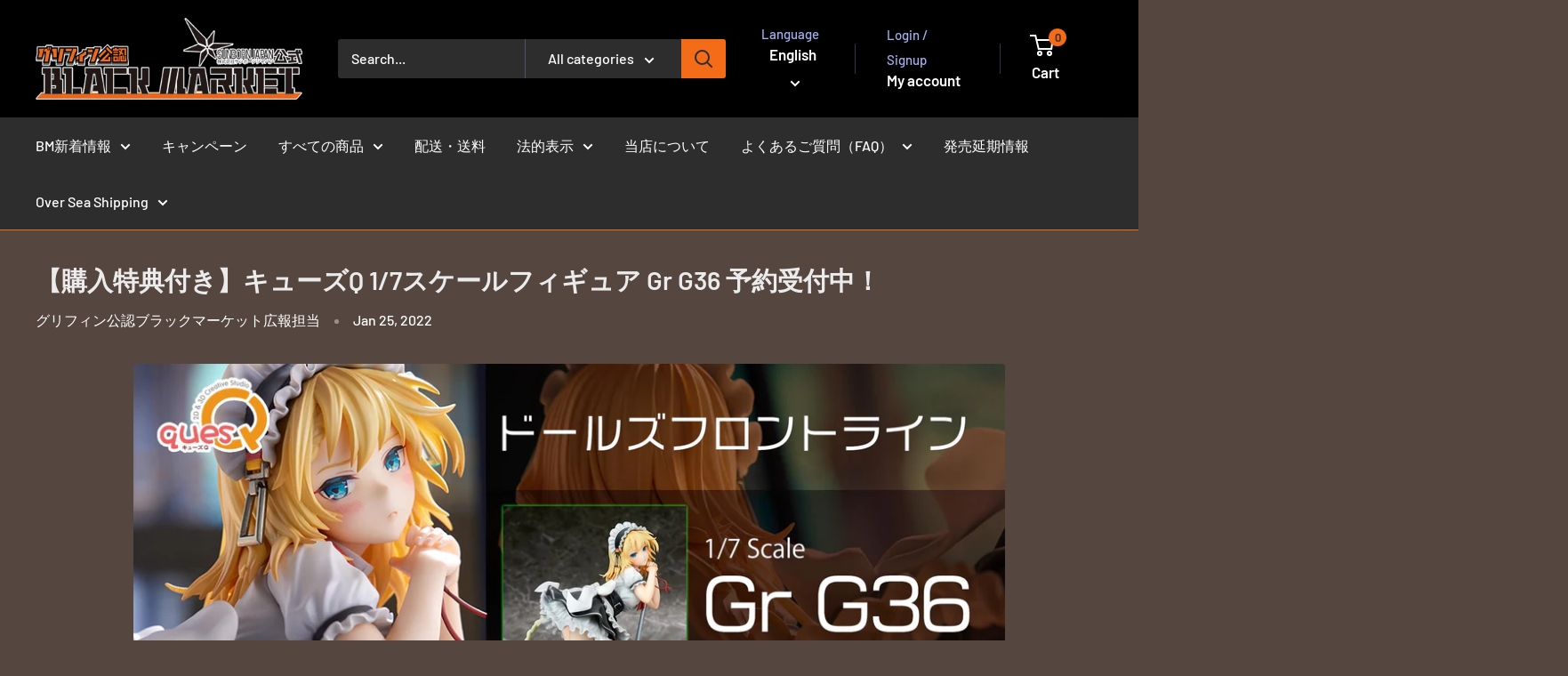

--- FILE ---
content_type: text/html; charset=utf-8
request_url: https://df.akbh.jp/en/blogs/blackmarket-infomation/220125-quesq-grg36
body_size: 36448
content:
<!doctype html>

<html class="no-js" lang="en">
  <head>
    <meta charset="utf-8">
    <meta name="viewport" content="width=device-width, initial-scale=1.0, height=device-height, minimum-scale=1.0, maximum-scale=1.0">
    <meta name="theme-color" content="#f46c18">

    <title>【購入特典付き】キューズQ 1/7スケールフィギュア Gr G36 予約受付中！</title><meta name="description" content="1/7スケールフィギュア Gr G36 メーカー：キューズQ スケール：1/7スケール　全高：約21cm　原型製作：じょんじ（コネクトレクト） 彩色製作：えこし 仕様：PVC製塗装済み完成品（一部ABS） 発売予定日：2023年01月予定 価格：21,780円(税込) メイド戦術人形さんが1/7スケールフィギュアで登場！ こちらの商品は【イザナギ流通特典：A4サイズクリアファイル】が付属します！ ご予約はお早めに！ 【ご購入はこちらから！】 育成&amp;amp;戦略シミュレーションゲーム「ドールズフロントライン」から、メイド服の戦う戦術人形 Gr G36がシリーズ第一弾として登場です。指揮官にカメラを向けられて、ポーズを取ってと言われたも"><link rel="canonical" href="https://df.akbh.jp/en/blogs/blackmarket-infomation/220125-quesq-grg36"><link rel="shortcut icon" href="//df.akbh.jp/cdn/shop/files/20250122_favicon_96x96.png?v=1737707992" type="image/png"><link rel="preload" as="style" href="//df.akbh.jp/cdn/shop/t/22/assets/theme.css?v=93604157203610123531756546855">
    <link rel="preload" as="script" href="//df.akbh.jp/cdn/shop/t/22/assets/theme.js?v=58436354120716407751756546855">
    <link rel="preconnect" href="https://cdn.shopify.com">
    <link rel="preconnect" href="https://fonts.shopifycdn.com">
    <link rel="dns-prefetch" href="https://productreviews.shopifycdn.com">
    <link rel="dns-prefetch" href="https://ajax.googleapis.com">
    <link rel="dns-prefetch" href="https://maps.googleapis.com">
    <link rel="dns-prefetch" href="https://maps.gstatic.com">

    <meta property="og:type" content="article">
  <meta property="og:title" content="【購入特典付き】キューズQ 1/7スケールフィギュア Gr G36 予約受付中！"><meta property="og:image" content="http://df.akbh.jp/cdn/shop/articles/20220120_g36_blog.jpg?v=1643004638">
    <meta property="og:image:secure_url" content="https://df.akbh.jp/cdn/shop/articles/20220120_g36_blog.jpg?v=1643004638">
    <meta property="og:image:width" content="1800">
    <meta property="og:image:height" content="951"><meta property="og:description" content="1/7スケールフィギュア Gr G36 メーカー：キューズQ スケール：1/7スケール　全高：約21cm　原型製作：じょんじ（コネクトレクト） 彩色製作：えこし 仕様：PVC製塗装済み完成品（一部ABS） 発売予定日：2023年01月予定 価格：21,780円(税込) メイド戦術人形さんが1/7スケールフィギュアで登場！ こちらの商品は【イザナギ流通特典：A4サイズクリアファイル】が付属します！ ご予約はお早めに！ 【ご購入はこちらから！】 育成&amp;amp;戦略シミュレーションゲーム「ドールズフロントライン」から、メイド服の戦う戦術人形 Gr G36がシリーズ第一弾として登場です。指揮官にカメラを向けられて、ポーズを取ってと言われたも"><meta property="og:url" content="https://df.akbh.jp/en/blogs/blackmarket-infomation/220125-quesq-grg36">
<meta property="og:site_name" content="ドールズフロントライン公式　「グリフィン公認　ブラックマーケット」"><meta name="twitter:card" content="summary"><meta name="twitter:title" content="【購入特典付き】キューズQ 1/7スケールフィギュア Gr G36 予約受付中！">
  <meta name="twitter:description" content="1/7スケールフィギュア Gr G36
メーカー：キューズQ
スケール：1/7スケール　全高：約21cm　原型製作：じょんじ（コネクトレクト）
彩色製作：えこし
仕様：PVC製塗装済み完成品（一部ABS）
発売予定日：2023年01月予定
価格：21,780円(税込)
メイド戦術人形さんが1/7スケールフィギュアで登場！
こちらの商品は【イザナギ流通特典：A4サイズクリアファイル】が付属します！
ご予約はお早めに！
【ご購入はこちらから！】

育成&amp;amp;戦略シミュレーションゲーム「ドールズフロントライン」から、メイド服の戦う戦術人形 Gr G36がシリーズ第一弾として登場です。指揮官にカメラを向けられて、ポーズを取ってと言われたものの・・・「私、今掃除中なんですが・・・」。ちょっと不機嫌な様子でポーズを取る、可愛いG36をぜひお迎えください。



【ご購入はこちらから！】
■おことわり
※メーカー様の都合により、発売日が変更・延期する場合がございます。
※弊社の店舗・掲載サイトによって、販売価格が異なる場合がございます。
※新品フィギュアであっても、製品封印シールが二重貼りまたは開封痕がある場合がございます。これはメーカー工場検品時や税関検査の過程で発生するものであるため返品条件とはなりません。
※パッケージ箱などに、前記のような作業時の軽微な損傷がある場合がございます。パッケージは製品ではないため、返品交換の対象となりません。
※外装や中身を問わず製品不具合に関するお問い合わせは、商品記載のメーカーサポートへご連絡をお願いいたします。
※海外メーカー品、海外輸入商品の場合、販売価格が変動する場合がございます。"><meta name="twitter:image" content="https://df.akbh.jp/cdn/shop/articles/20220120_g36_blog_600x600_crop_center.jpg?v=1643004638">
    <link rel="preload" href="//df.akbh.jp/cdn/fonts/barlow/barlow_n6.329f582a81f63f125e63c20a5a80ae9477df68e1.woff2" as="font" type="font/woff2" crossorigin><link rel="preload" href="//df.akbh.jp/cdn/fonts/barlow/barlow_n5.a193a1990790eba0cc5cca569d23799830e90f07.woff2" as="font" type="font/woff2" crossorigin><style>
  @font-face {
  font-family: Barlow;
  font-weight: 600;
  font-style: normal;
  font-display: swap;
  src: url("//df.akbh.jp/cdn/fonts/barlow/barlow_n6.329f582a81f63f125e63c20a5a80ae9477df68e1.woff2") format("woff2"),
       url("//df.akbh.jp/cdn/fonts/barlow/barlow_n6.0163402e36247bcb8b02716880d0b39568412e9e.woff") format("woff");
}

  @font-face {
  font-family: Barlow;
  font-weight: 500;
  font-style: normal;
  font-display: swap;
  src: url("//df.akbh.jp/cdn/fonts/barlow/barlow_n5.a193a1990790eba0cc5cca569d23799830e90f07.woff2") format("woff2"),
       url("//df.akbh.jp/cdn/fonts/barlow/barlow_n5.ae31c82169b1dc0715609b8cc6a610b917808358.woff") format("woff");
}

@font-face {
  font-family: Barlow;
  font-weight: 600;
  font-style: normal;
  font-display: swap;
  src: url("//df.akbh.jp/cdn/fonts/barlow/barlow_n6.329f582a81f63f125e63c20a5a80ae9477df68e1.woff2") format("woff2"),
       url("//df.akbh.jp/cdn/fonts/barlow/barlow_n6.0163402e36247bcb8b02716880d0b39568412e9e.woff") format("woff");
}

@font-face {
  font-family: Barlow;
  font-weight: 600;
  font-style: italic;
  font-display: swap;
  src: url("//df.akbh.jp/cdn/fonts/barlow/barlow_i6.5a22bd20fb27bad4d7674cc6e666fb9c77d813bb.woff2") format("woff2"),
       url("//df.akbh.jp/cdn/fonts/barlow/barlow_i6.1c8787fcb59f3add01a87f21b38c7ef797e3b3a1.woff") format("woff");
}


  @font-face {
  font-family: Barlow;
  font-weight: 700;
  font-style: normal;
  font-display: swap;
  src: url("//df.akbh.jp/cdn/fonts/barlow/barlow_n7.691d1d11f150e857dcbc1c10ef03d825bc378d81.woff2") format("woff2"),
       url("//df.akbh.jp/cdn/fonts/barlow/barlow_n7.4fdbb1cb7da0e2c2f88492243ffa2b4f91924840.woff") format("woff");
}

  @font-face {
  font-family: Barlow;
  font-weight: 500;
  font-style: italic;
  font-display: swap;
  src: url("//df.akbh.jp/cdn/fonts/barlow/barlow_i5.714d58286997b65cd479af615cfa9bb0a117a573.woff2") format("woff2"),
       url("//df.akbh.jp/cdn/fonts/barlow/barlow_i5.0120f77e6447d3b5df4bbec8ad8c2d029d87fb21.woff") format("woff");
}

  @font-face {
  font-family: Barlow;
  font-weight: 700;
  font-style: italic;
  font-display: swap;
  src: url("//df.akbh.jp/cdn/fonts/barlow/barlow_i7.50e19d6cc2ba5146fa437a5a7443c76d5d730103.woff2") format("woff2"),
       url("//df.akbh.jp/cdn/fonts/barlow/barlow_i7.47e9f98f1b094d912e6fd631cc3fe93d9f40964f.woff") format("woff");
}


  :root {
    --default-text-font-size : 15px;
    --base-text-font-size    : 16px;
    --heading-font-family    : Barlow, sans-serif;
    --heading-font-weight    : 600;
    --heading-font-style     : normal;
    --text-font-family       : Barlow, sans-serif;
    --text-font-weight       : 500;
    --text-font-style        : normal;
    --text-font-bolder-weight: 600;
    --text-link-decoration   : underline;

    --text-color               : #ffffff;
    --text-color-rgb           : 255, 255, 255;
    --heading-color            : #ebebeb;
    --border-color             : #f46c18;
    --border-color-rgb         : 244, 108, 24;
    --form-border-color        : #e75f0b;
    --accent-color             : #f46c18;
    --accent-color-rgb         : 244, 108, 24;
    --link-color               : #ababab;
    --link-color-hover         : #858585;
    --background               : #55463f;
    --secondary-background     : #2d2d2d;
    --secondary-background-rgb : 45, 45, 45;
    --accent-background        : rgba(244, 108, 24, 0.08);

    --input-background: #2d2d2d;

    --error-color       : #ff0000;
    --error-background  : rgba(255, 0, 0, 0.07);
    --success-color     : #00aa00;
    --success-background: rgba(0, 170, 0, 0.11);

    --primary-button-background      : #f46c18;
    --primary-button-background-rgb  : 244, 108, 24;
    --primary-button-text-color      : #333333;
    --secondary-button-background    : #f46c18;
    --secondary-button-background-rgb: 244, 108, 24;
    --secondary-button-text-color    : #ffffff;

    --header-background      : #000000;
    --header-text-color      : #ffffff;
    --header-light-text-color: #a3afef;
    --header-border-color    : rgba(163, 175, 239, 0.3);
    --header-accent-color    : #f46c18;

    --footer-background-color:    #000000;
    --footer-heading-text-color:  #ffffff;
    --footer-body-text-color:     #c3cbf5;
    --footer-body-text-color-rgb: 195, 203, 245;
    --footer-accent-color:        #f46c18;
    --footer-accent-color-rgb:    244, 108, 24;
    --footer-border:              none;
    
    --flickity-arrow-color: #9e4108;--product-on-sale-accent           : #ee0000;
    --product-on-sale-accent-rgb       : 238, 0, 0;
    --product-on-sale-color            : #ffffff;
    --product-in-stock-color           : #f46c18;
    --product-low-stock-color          : #f46c18;
    --product-sold-out-color           : #5e5e5e;
    --product-custom-label-1-background: #00aa00;
    --product-custom-label-1-color     : #ffffff;
    --product-custom-label-2-background: #ffffff;
    --product-custom-label-2-color     : #000000;
    --product-review-star-color        : #ffbd00;

    --mobile-container-gutter : 20px;
    --desktop-container-gutter: 40px;

    /* Shopify related variables */
    --payment-terms-background-color: #55463f;
  }
</style>

<script>
  // IE11 does not have support for CSS variables, so we have to polyfill them
  if (!(((window || {}).CSS || {}).supports && window.CSS.supports('(--a: 0)'))) {
    const script = document.createElement('script');
    script.type = 'text/javascript';
    script.src = 'https://cdn.jsdelivr.net/npm/css-vars-ponyfill@2';
    script.onload = function() {
      cssVars({});
    };

    document.getElementsByTagName('head')[0].appendChild(script);
  }
</script>


    <script>window.performance && window.performance.mark && window.performance.mark('shopify.content_for_header.start');</script><meta name="google-site-verification" content="Kly1Io4idGp2JF2fm7d4kKLPScT3eQhZdPjTcZlJKKA">
<meta id="shopify-digital-wallet" name="shopify-digital-wallet" content="/27897233523/digital_wallets/dialog">
<meta name="shopify-checkout-api-token" content="ccbad9c4185f5ace7f93da3dd3dc19eb">
<meta id="in-context-paypal-metadata" data-shop-id="27897233523" data-venmo-supported="false" data-environment="production" data-locale="en_US" data-paypal-v4="true" data-currency="JPY">
<link rel="alternate" type="application/atom+xml" title="Feed" href="/en/blogs/blackmarket-infomation.atom" />
<link rel="alternate" hreflang="x-default" href="https://df.akbh.jp/blogs/blackmarket-infomation/220125-quesq-grg36">
<link rel="alternate" hreflang="ja" href="https://df.akbh.jp/blogs/blackmarket-infomation/220125-quesq-grg36">
<link rel="alternate" hreflang="en" href="https://df.akbh.jp/en/blogs/blackmarket-infomation/220125-quesq-grg36">
<script async="async" src="/checkouts/internal/preloads.js?locale=en-JP"></script>
<link rel="preconnect" href="https://shop.app" crossorigin="anonymous">
<script async="async" src="https://shop.app/checkouts/internal/preloads.js?locale=en-JP&shop_id=27897233523" crossorigin="anonymous"></script>
<script id="apple-pay-shop-capabilities" type="application/json">{"shopId":27897233523,"countryCode":"JP","currencyCode":"JPY","merchantCapabilities":["supports3DS"],"merchantId":"gid:\/\/shopify\/Shop\/27897233523","merchantName":"ドールズフロントライン公式　「グリフィン公認　ブラックマーケット」","requiredBillingContactFields":["postalAddress","email","phone"],"requiredShippingContactFields":["postalAddress","email","phone"],"shippingType":"shipping","supportedNetworks":["visa","masterCard","amex","jcb","discover"],"total":{"type":"pending","label":"ドールズフロントライン公式　「グリフィン公認　ブラックマーケット」","amount":"1.00"},"shopifyPaymentsEnabled":true,"supportsSubscriptions":true}</script>
<script id="shopify-features" type="application/json">{"accessToken":"ccbad9c4185f5ace7f93da3dd3dc19eb","betas":["rich-media-storefront-analytics"],"domain":"df.akbh.jp","predictiveSearch":false,"shopId":27897233523,"locale":"en"}</script>
<script>var Shopify = Shopify || {};
Shopify.shop = "dollsfrontline.myshopify.com";
Shopify.locale = "en";
Shopify.currency = {"active":"JPY","rate":"1.0"};
Shopify.country = "JP";
Shopify.theme = {"name":"202500830_v6.6_公開","id":146979553457,"schema_name":"Warehouse","schema_version":"6.6.0","theme_store_id":871,"role":"main"};
Shopify.theme.handle = "null";
Shopify.theme.style = {"id":null,"handle":null};
Shopify.cdnHost = "df.akbh.jp/cdn";
Shopify.routes = Shopify.routes || {};
Shopify.routes.root = "/en/";</script>
<script type="module">!function(o){(o.Shopify=o.Shopify||{}).modules=!0}(window);</script>
<script>!function(o){function n(){var o=[];function n(){o.push(Array.prototype.slice.apply(arguments))}return n.q=o,n}var t=o.Shopify=o.Shopify||{};t.loadFeatures=n(),t.autoloadFeatures=n()}(window);</script>
<script>
  window.ShopifyPay = window.ShopifyPay || {};
  window.ShopifyPay.apiHost = "shop.app\/pay";
  window.ShopifyPay.redirectState = null;
</script>
<script id="shop-js-analytics" type="application/json">{"pageType":"article"}</script>
<script defer="defer" async type="module" src="//df.akbh.jp/cdn/shopifycloud/shop-js/modules/v2/client.init-shop-cart-sync_IZsNAliE.en.esm.js"></script>
<script defer="defer" async type="module" src="//df.akbh.jp/cdn/shopifycloud/shop-js/modules/v2/chunk.common_0OUaOowp.esm.js"></script>
<script type="module">
  await import("//df.akbh.jp/cdn/shopifycloud/shop-js/modules/v2/client.init-shop-cart-sync_IZsNAliE.en.esm.js");
await import("//df.akbh.jp/cdn/shopifycloud/shop-js/modules/v2/chunk.common_0OUaOowp.esm.js");

  window.Shopify.SignInWithShop?.initShopCartSync?.({"fedCMEnabled":true,"windoidEnabled":true});

</script>
<script>
  window.Shopify = window.Shopify || {};
  if (!window.Shopify.featureAssets) window.Shopify.featureAssets = {};
  window.Shopify.featureAssets['shop-js'] = {"shop-cart-sync":["modules/v2/client.shop-cart-sync_DLOhI_0X.en.esm.js","modules/v2/chunk.common_0OUaOowp.esm.js"],"init-fed-cm":["modules/v2/client.init-fed-cm_C6YtU0w6.en.esm.js","modules/v2/chunk.common_0OUaOowp.esm.js"],"shop-button":["modules/v2/client.shop-button_BCMx7GTG.en.esm.js","modules/v2/chunk.common_0OUaOowp.esm.js"],"shop-cash-offers":["modules/v2/client.shop-cash-offers_BT26qb5j.en.esm.js","modules/v2/chunk.common_0OUaOowp.esm.js","modules/v2/chunk.modal_CGo_dVj3.esm.js"],"init-windoid":["modules/v2/client.init-windoid_B9PkRMql.en.esm.js","modules/v2/chunk.common_0OUaOowp.esm.js"],"init-shop-email-lookup-coordinator":["modules/v2/client.init-shop-email-lookup-coordinator_DZkqjsbU.en.esm.js","modules/v2/chunk.common_0OUaOowp.esm.js"],"shop-toast-manager":["modules/v2/client.shop-toast-manager_Di2EnuM7.en.esm.js","modules/v2/chunk.common_0OUaOowp.esm.js"],"shop-login-button":["modules/v2/client.shop-login-button_BtqW_SIO.en.esm.js","modules/v2/chunk.common_0OUaOowp.esm.js","modules/v2/chunk.modal_CGo_dVj3.esm.js"],"avatar":["modules/v2/client.avatar_BTnouDA3.en.esm.js"],"pay-button":["modules/v2/client.pay-button_CWa-C9R1.en.esm.js","modules/v2/chunk.common_0OUaOowp.esm.js"],"init-shop-cart-sync":["modules/v2/client.init-shop-cart-sync_IZsNAliE.en.esm.js","modules/v2/chunk.common_0OUaOowp.esm.js"],"init-customer-accounts":["modules/v2/client.init-customer-accounts_DenGwJTU.en.esm.js","modules/v2/client.shop-login-button_BtqW_SIO.en.esm.js","modules/v2/chunk.common_0OUaOowp.esm.js","modules/v2/chunk.modal_CGo_dVj3.esm.js"],"init-shop-for-new-customer-accounts":["modules/v2/client.init-shop-for-new-customer-accounts_JdHXxpS9.en.esm.js","modules/v2/client.shop-login-button_BtqW_SIO.en.esm.js","modules/v2/chunk.common_0OUaOowp.esm.js","modules/v2/chunk.modal_CGo_dVj3.esm.js"],"init-customer-accounts-sign-up":["modules/v2/client.init-customer-accounts-sign-up_D6__K_p8.en.esm.js","modules/v2/client.shop-login-button_BtqW_SIO.en.esm.js","modules/v2/chunk.common_0OUaOowp.esm.js","modules/v2/chunk.modal_CGo_dVj3.esm.js"],"checkout-modal":["modules/v2/client.checkout-modal_C_ZQDY6s.en.esm.js","modules/v2/chunk.common_0OUaOowp.esm.js","modules/v2/chunk.modal_CGo_dVj3.esm.js"],"shop-follow-button":["modules/v2/client.shop-follow-button_XetIsj8l.en.esm.js","modules/v2/chunk.common_0OUaOowp.esm.js","modules/v2/chunk.modal_CGo_dVj3.esm.js"],"lead-capture":["modules/v2/client.lead-capture_DvA72MRN.en.esm.js","modules/v2/chunk.common_0OUaOowp.esm.js","modules/v2/chunk.modal_CGo_dVj3.esm.js"],"shop-login":["modules/v2/client.shop-login_ClXNxyh6.en.esm.js","modules/v2/chunk.common_0OUaOowp.esm.js","modules/v2/chunk.modal_CGo_dVj3.esm.js"],"payment-terms":["modules/v2/client.payment-terms_CNlwjfZz.en.esm.js","modules/v2/chunk.common_0OUaOowp.esm.js","modules/v2/chunk.modal_CGo_dVj3.esm.js"]};
</script>
<script>(function() {
  var isLoaded = false;
  function asyncLoad() {
    if (isLoaded) return;
    isLoaded = true;
    var urls = ["https:\/\/cdn.shopify.com\/s\/files\/1\/0278\/9723\/3523\/t\/7\/assets\/globo.preorder.init.js?v=1641363548\u0026shop=dollsfrontline.myshopify.com"];
    for (var i = 0; i < urls.length; i++) {
      var s = document.createElement('script');
      s.type = 'text/javascript';
      s.async = true;
      s.src = urls[i];
      var x = document.getElementsByTagName('script')[0];
      x.parentNode.insertBefore(s, x);
    }
  };
  if(window.attachEvent) {
    window.attachEvent('onload', asyncLoad);
  } else {
    window.addEventListener('load', asyncLoad, false);
  }
})();</script>
<script id="__st">var __st={"a":27897233523,"offset":32400,"reqid":"8731fd5f-a1b3-4ae5-8d3d-6e9cfce01b39-1768481704","pageurl":"df.akbh.jp\/en\/blogs\/blackmarket-infomation\/220125-quesq-grg36","s":"articles-557654835377","u":"f1aea495a48a","p":"article","rtyp":"article","rid":557654835377};</script>
<script>window.ShopifyPaypalV4VisibilityTracking = true;</script>
<script id="captcha-bootstrap">!function(){'use strict';const t='contact',e='account',n='new_comment',o=[[t,t],['blogs',n],['comments',n],[t,'customer']],c=[[e,'customer_login'],[e,'guest_login'],[e,'recover_customer_password'],[e,'create_customer']],r=t=>t.map((([t,e])=>`form[action*='/${t}']:not([data-nocaptcha='true']) input[name='form_type'][value='${e}']`)).join(','),a=t=>()=>t?[...document.querySelectorAll(t)].map((t=>t.form)):[];function s(){const t=[...o],e=r(t);return a(e)}const i='password',u='form_key',d=['recaptcha-v3-token','g-recaptcha-response','h-captcha-response',i],f=()=>{try{return window.sessionStorage}catch{return}},m='__shopify_v',_=t=>t.elements[u];function p(t,e,n=!1){try{const o=window.sessionStorage,c=JSON.parse(o.getItem(e)),{data:r}=function(t){const{data:e,action:n}=t;return t[m]||n?{data:e,action:n}:{data:t,action:n}}(c);for(const[e,n]of Object.entries(r))t.elements[e]&&(t.elements[e].value=n);n&&o.removeItem(e)}catch(o){console.error('form repopulation failed',{error:o})}}const l='form_type',E='cptcha';function T(t){t.dataset[E]=!0}const w=window,h=w.document,L='Shopify',v='ce_forms',y='captcha';let A=!1;((t,e)=>{const n=(g='f06e6c50-85a8-45c8-87d0-21a2b65856fe',I='https://cdn.shopify.com/shopifycloud/storefront-forms-hcaptcha/ce_storefront_forms_captcha_hcaptcha.v1.5.2.iife.js',D={infoText:'Protected by hCaptcha',privacyText:'Privacy',termsText:'Terms'},(t,e,n)=>{const o=w[L][v],c=o.bindForm;if(c)return c(t,g,e,D).then(n);var r;o.q.push([[t,g,e,D],n]),r=I,A||(h.body.append(Object.assign(h.createElement('script'),{id:'captcha-provider',async:!0,src:r})),A=!0)});var g,I,D;w[L]=w[L]||{},w[L][v]=w[L][v]||{},w[L][v].q=[],w[L][y]=w[L][y]||{},w[L][y].protect=function(t,e){n(t,void 0,e),T(t)},Object.freeze(w[L][y]),function(t,e,n,w,h,L){const[v,y,A,g]=function(t,e,n){const i=e?o:[],u=t?c:[],d=[...i,...u],f=r(d),m=r(i),_=r(d.filter((([t,e])=>n.includes(e))));return[a(f),a(m),a(_),s()]}(w,h,L),I=t=>{const e=t.target;return e instanceof HTMLFormElement?e:e&&e.form},D=t=>v().includes(t);t.addEventListener('submit',(t=>{const e=I(t);if(!e)return;const n=D(e)&&!e.dataset.hcaptchaBound&&!e.dataset.recaptchaBound,o=_(e),c=g().includes(e)&&(!o||!o.value);(n||c)&&t.preventDefault(),c&&!n&&(function(t){try{if(!f())return;!function(t){const e=f();if(!e)return;const n=_(t);if(!n)return;const o=n.value;o&&e.removeItem(o)}(t);const e=Array.from(Array(32),(()=>Math.random().toString(36)[2])).join('');!function(t,e){_(t)||t.append(Object.assign(document.createElement('input'),{type:'hidden',name:u})),t.elements[u].value=e}(t,e),function(t,e){const n=f();if(!n)return;const o=[...t.querySelectorAll(`input[type='${i}']`)].map((({name:t})=>t)),c=[...d,...o],r={};for(const[a,s]of new FormData(t).entries())c.includes(a)||(r[a]=s);n.setItem(e,JSON.stringify({[m]:1,action:t.action,data:r}))}(t,e)}catch(e){console.error('failed to persist form',e)}}(e),e.submit())}));const S=(t,e)=>{t&&!t.dataset[E]&&(n(t,e.some((e=>e===t))),T(t))};for(const o of['focusin','change'])t.addEventListener(o,(t=>{const e=I(t);D(e)&&S(e,y())}));const B=e.get('form_key'),M=e.get(l),P=B&&M;t.addEventListener('DOMContentLoaded',(()=>{const t=y();if(P)for(const e of t)e.elements[l].value===M&&p(e,B);[...new Set([...A(),...v().filter((t=>'true'===t.dataset.shopifyCaptcha))])].forEach((e=>S(e,t)))}))}(h,new URLSearchParams(w.location.search),n,t,e,['guest_login'])})(!0,!0)}();</script>
<script integrity="sha256-4kQ18oKyAcykRKYeNunJcIwy7WH5gtpwJnB7kiuLZ1E=" data-source-attribution="shopify.loadfeatures" defer="defer" src="//df.akbh.jp/cdn/shopifycloud/storefront/assets/storefront/load_feature-a0a9edcb.js" crossorigin="anonymous"></script>
<script crossorigin="anonymous" defer="defer" src="//df.akbh.jp/cdn/shopifycloud/storefront/assets/shopify_pay/storefront-65b4c6d7.js?v=20250812"></script>
<script data-source-attribution="shopify.dynamic_checkout.dynamic.init">var Shopify=Shopify||{};Shopify.PaymentButton=Shopify.PaymentButton||{isStorefrontPortableWallets:!0,init:function(){window.Shopify.PaymentButton.init=function(){};var t=document.createElement("script");t.src="https://df.akbh.jp/cdn/shopifycloud/portable-wallets/latest/portable-wallets.en.js",t.type="module",document.head.appendChild(t)}};
</script>
<script data-source-attribution="shopify.dynamic_checkout.buyer_consent">
  function portableWalletsHideBuyerConsent(e){var t=document.getElementById("shopify-buyer-consent"),n=document.getElementById("shopify-subscription-policy-button");t&&n&&(t.classList.add("hidden"),t.setAttribute("aria-hidden","true"),n.removeEventListener("click",e))}function portableWalletsShowBuyerConsent(e){var t=document.getElementById("shopify-buyer-consent"),n=document.getElementById("shopify-subscription-policy-button");t&&n&&(t.classList.remove("hidden"),t.removeAttribute("aria-hidden"),n.addEventListener("click",e))}window.Shopify?.PaymentButton&&(window.Shopify.PaymentButton.hideBuyerConsent=portableWalletsHideBuyerConsent,window.Shopify.PaymentButton.showBuyerConsent=portableWalletsShowBuyerConsent);
</script>
<script data-source-attribution="shopify.dynamic_checkout.cart.bootstrap">document.addEventListener("DOMContentLoaded",(function(){function t(){return document.querySelector("shopify-accelerated-checkout-cart, shopify-accelerated-checkout")}if(t())Shopify.PaymentButton.init();else{new MutationObserver((function(e,n){t()&&(Shopify.PaymentButton.init(),n.disconnect())})).observe(document.body,{childList:!0,subtree:!0})}}));
</script>
<script id='scb4127' type='text/javascript' async='' src='https://df.akbh.jp/cdn/shopifycloud/privacy-banner/storefront-banner.js'></script><link id="shopify-accelerated-checkout-styles" rel="stylesheet" media="screen" href="https://df.akbh.jp/cdn/shopifycloud/portable-wallets/latest/accelerated-checkout-backwards-compat.css" crossorigin="anonymous">
<style id="shopify-accelerated-checkout-cart">
        #shopify-buyer-consent {
  margin-top: 1em;
  display: inline-block;
  width: 100%;
}

#shopify-buyer-consent.hidden {
  display: none;
}

#shopify-subscription-policy-button {
  background: none;
  border: none;
  padding: 0;
  text-decoration: underline;
  font-size: inherit;
  cursor: pointer;
}

#shopify-subscription-policy-button::before {
  box-shadow: none;
}

      </style>

<script>window.performance && window.performance.mark && window.performance.mark('shopify.content_for_header.end');</script>

    <link rel="stylesheet" href="//df.akbh.jp/cdn/shop/t/22/assets/theme.css?v=93604157203610123531756546855">

    <script type="application/ld+json">{"@context":"http:\/\/schema.org\/","@id":"\/en\/blogs\/blackmarket-infomation\/220125-quesq-grg36#article","@type":"Article","mainEntityOfPage":{"@type":"WebPage","@id":"https:\/\/df.akbh.jp\/en\/blogs\/blackmarket-infomation\/220125-quesq-grg36"},"articleBody":"1\/7スケールフィギュア Gr G36\nメーカー：キューズQ\nスケール：1\/7スケール　全高：約21cm　原型製作：じょんじ（コネクトレクト）\n彩色製作：えこし\n仕様：PVC製塗装済み完成品（一部ABS）\n発売予定日：2023年01月予定\n価格：21,780円(税込)\nメイド戦術人形さんが1\/7スケールフィギュアで登場！\nこちらの商品は【イザナギ流通特典：A4サイズクリアファイル】が付属します！\nご予約はお早めに！\n【ご購入はこちらから！】\n\n育成\u0026amp;戦略シミュレーションゲーム「ドールズフロントライン」から、メイド服の戦う戦術人形 Gr G36がシリーズ第一弾として登場です。指揮官にカメラを向けられて、ポーズを取ってと言われたものの・・・「私、今掃除中なんですが・・・」。ちょっと不機嫌な様子でポーズを取る、可愛いG36をぜひお迎えください。\n\n\n\n【ご購入はこちらから！】\n■おことわり\n※メーカー様の都合により、発売日が変更・延期する場合がございます。\n※弊社の店舗・掲載サイトによって、販売価格が異なる場合がございます。\n※新品フィギュアであっても、製品封印シールが二重貼りまたは開封痕がある場合がございます。これはメーカー工場検品時や税関検査の過程で発生するものであるため返品条件とはなりません。\n※パッケージ箱などに、前記のような作業時の軽微な損傷がある場合がございます。パッケージは製品ではないため、返品交換の対象となりません。\n※外装や中身を問わず製品不具合に関するお問い合わせは、商品記載のメーカーサポートへご連絡をお願いいたします。\n※海外メーカー品、海外輸入商品の場合、販売価格が変動する場合がございます。","headline":"【購入特典付き】キューズQ 1\/7スケールフィギュア Gr G36 予約受付中！","description":"","image":"https:\/\/df.akbh.jp\/cdn\/shop\/articles\/20220120_g36_blog.jpg?v=1643004638\u0026width=1920","datePublished":"2022-01-24T15:10:38+09:00","dateModified":"2022-01-25T00:00:00+09:00","author":{"@type":"Person","name":"グリフィン公認ブラックマーケット広報担当"},"publisher":{"@type":"Organization","name":"ドールズフロントライン公式　「グリフィン公認　ブラックマーケット」"}}</script><script type="application/ld+json">
  {
    "@context": "https://schema.org",
    "@type": "BreadcrumbList",
    "itemListElement": [{
        "@type": "ListItem",
        "position": 1,
        "name": "Home",
        "item": "https://df.akbh.jp"
      },{
            "@type": "ListItem",
            "position": 2,
            "name": "ブラックマーケットinfomation",
            "item": "https://df.akbh.jp/en/blogs/blackmarket-infomation"
          }, {
            "@type": "ListItem",
            "position": 3,
            "name": "ブラックマーケットinfomation",
            "item": "https://df.akbh.jp/en/blogs/blackmarket-infomation/220125-quesq-grg36"
          }]
  }
</script>

    <script>
      // This allows to expose several variables to the global scope, to be used in scripts
      window.theme = {
        pageType: "article",
        cartCount: 0,
        moneyFormat: "¥{{amount_no_decimals}}",
        moneyWithCurrencyFormat: "¥{{amount_no_decimals}} JPY",
        currencyCodeEnabled: false,
        showDiscount: false,
        discountMode: "saving",
        cartType: "drawer"
      };

      window.routes = {
        rootUrl: "\/en",
        rootUrlWithoutSlash: "\/en",
        cartUrl: "\/en\/cart",
        cartAddUrl: "\/en\/cart\/add",
        cartChangeUrl: "\/en\/cart\/change",
        searchUrl: "\/en\/search",
        productRecommendationsUrl: "\/en\/recommendations\/products"
      };

      window.languages = {
        productRegularPrice: "Regular price",
        productSalePrice: "Sale price",
        collectionOnSaleLabel: "Save {{savings}}",
        productFormUnavailable: "Unavailable",
        productFormAddToCart: "Add to cart",
        productFormPreOrder: "Pre-order",
        productFormSoldOut: "Sold out",
        productAdded: "Product has been added to your cart",
        productAddedShort: "Added!",
        shippingEstimatorNoResults: "No shipping could be found for your address.",
        shippingEstimatorOneResult: "There is one shipping rate for your address:",
        shippingEstimatorMultipleResults: "There are {{count}} shipping rates for your address:",
        shippingEstimatorErrors: "There are some errors:"
      };

      document.documentElement.className = document.documentElement.className.replace('no-js', 'js');
    </script><script src="//df.akbh.jp/cdn/shop/t/22/assets/theme.js?v=58436354120716407751756546855" defer></script>
    <script src="//df.akbh.jp/cdn/shop/t/22/assets/custom.js?v=102476495355921946141756546855" defer></script><script>
        (function () {
          window.onpageshow = function() {
            // We force re-freshing the cart content onpageshow, as most browsers will serve a cache copy when hitting the
            // back button, which cause staled data
            document.documentElement.dispatchEvent(new CustomEvent('cart:refresh', {
              bubbles: true,
              detail: {scrollToTop: false}
            }));
          };
        })();
      </script><!-- Google Webmaster Tools Site Verification -->
<meta name="google-site-verification" content="Kly1Io4idGp2JF2fm7d4kKLPScT3eQhZdPjTcZlJKKA" />
<!-- BEGIN app block: shopify://apps/smart-seo/blocks/smartseo/7b0a6064-ca2e-4392-9a1d-8c43c942357b --><meta name="smart-seo-integrated" content="true" /><!-- metatagsSavedToSEOFields: true --><!-- END app block --><script src="https://cdn.shopify.com/extensions/019b979b-238a-7e17-847d-ec6cb3db4951/preorderfrontend-174/assets/globo.preorder.min.js" type="text/javascript" defer="defer"></script>
<link href="https://monorail-edge.shopifysvc.com" rel="dns-prefetch">
<script>(function(){if ("sendBeacon" in navigator && "performance" in window) {try {var session_token_from_headers = performance.getEntriesByType('navigation')[0].serverTiming.find(x => x.name == '_s').description;} catch {var session_token_from_headers = undefined;}var session_cookie_matches = document.cookie.match(/_shopify_s=([^;]*)/);var session_token_from_cookie = session_cookie_matches && session_cookie_matches.length === 2 ? session_cookie_matches[1] : "";var session_token = session_token_from_headers || session_token_from_cookie || "";function handle_abandonment_event(e) {var entries = performance.getEntries().filter(function(entry) {return /monorail-edge.shopifysvc.com/.test(entry.name);});if (!window.abandonment_tracked && entries.length === 0) {window.abandonment_tracked = true;var currentMs = Date.now();var navigation_start = performance.timing.navigationStart;var payload = {shop_id: 27897233523,url: window.location.href,navigation_start,duration: currentMs - navigation_start,session_token,page_type: "article"};window.navigator.sendBeacon("https://monorail-edge.shopifysvc.com/v1/produce", JSON.stringify({schema_id: "online_store_buyer_site_abandonment/1.1",payload: payload,metadata: {event_created_at_ms: currentMs,event_sent_at_ms: currentMs}}));}}window.addEventListener('pagehide', handle_abandonment_event);}}());</script>
<script id="web-pixels-manager-setup">(function e(e,d,r,n,o){if(void 0===o&&(o={}),!Boolean(null===(a=null===(i=window.Shopify)||void 0===i?void 0:i.analytics)||void 0===a?void 0:a.replayQueue)){var i,a;window.Shopify=window.Shopify||{};var t=window.Shopify;t.analytics=t.analytics||{};var s=t.analytics;s.replayQueue=[],s.publish=function(e,d,r){return s.replayQueue.push([e,d,r]),!0};try{self.performance.mark("wpm:start")}catch(e){}var l=function(){var e={modern:/Edge?\/(1{2}[4-9]|1[2-9]\d|[2-9]\d{2}|\d{4,})\.\d+(\.\d+|)|Firefox\/(1{2}[4-9]|1[2-9]\d|[2-9]\d{2}|\d{4,})\.\d+(\.\d+|)|Chrom(ium|e)\/(9{2}|\d{3,})\.\d+(\.\d+|)|(Maci|X1{2}).+ Version\/(15\.\d+|(1[6-9]|[2-9]\d|\d{3,})\.\d+)([,.]\d+|)( \(\w+\)|)( Mobile\/\w+|) Safari\/|Chrome.+OPR\/(9{2}|\d{3,})\.\d+\.\d+|(CPU[ +]OS|iPhone[ +]OS|CPU[ +]iPhone|CPU IPhone OS|CPU iPad OS)[ +]+(15[._]\d+|(1[6-9]|[2-9]\d|\d{3,})[._]\d+)([._]\d+|)|Android:?[ /-](13[3-9]|1[4-9]\d|[2-9]\d{2}|\d{4,})(\.\d+|)(\.\d+|)|Android.+Firefox\/(13[5-9]|1[4-9]\d|[2-9]\d{2}|\d{4,})\.\d+(\.\d+|)|Android.+Chrom(ium|e)\/(13[3-9]|1[4-9]\d|[2-9]\d{2}|\d{4,})\.\d+(\.\d+|)|SamsungBrowser\/([2-9]\d|\d{3,})\.\d+/,legacy:/Edge?\/(1[6-9]|[2-9]\d|\d{3,})\.\d+(\.\d+|)|Firefox\/(5[4-9]|[6-9]\d|\d{3,})\.\d+(\.\d+|)|Chrom(ium|e)\/(5[1-9]|[6-9]\d|\d{3,})\.\d+(\.\d+|)([\d.]+$|.*Safari\/(?![\d.]+ Edge\/[\d.]+$))|(Maci|X1{2}).+ Version\/(10\.\d+|(1[1-9]|[2-9]\d|\d{3,})\.\d+)([,.]\d+|)( \(\w+\)|)( Mobile\/\w+|) Safari\/|Chrome.+OPR\/(3[89]|[4-9]\d|\d{3,})\.\d+\.\d+|(CPU[ +]OS|iPhone[ +]OS|CPU[ +]iPhone|CPU IPhone OS|CPU iPad OS)[ +]+(10[._]\d+|(1[1-9]|[2-9]\d|\d{3,})[._]\d+)([._]\d+|)|Android:?[ /-](13[3-9]|1[4-9]\d|[2-9]\d{2}|\d{4,})(\.\d+|)(\.\d+|)|Mobile Safari.+OPR\/([89]\d|\d{3,})\.\d+\.\d+|Android.+Firefox\/(13[5-9]|1[4-9]\d|[2-9]\d{2}|\d{4,})\.\d+(\.\d+|)|Android.+Chrom(ium|e)\/(13[3-9]|1[4-9]\d|[2-9]\d{2}|\d{4,})\.\d+(\.\d+|)|Android.+(UC? ?Browser|UCWEB|U3)[ /]?(15\.([5-9]|\d{2,})|(1[6-9]|[2-9]\d|\d{3,})\.\d+)\.\d+|SamsungBrowser\/(5\.\d+|([6-9]|\d{2,})\.\d+)|Android.+MQ{2}Browser\/(14(\.(9|\d{2,})|)|(1[5-9]|[2-9]\d|\d{3,})(\.\d+|))(\.\d+|)|K[Aa][Ii]OS\/(3\.\d+|([4-9]|\d{2,})\.\d+)(\.\d+|)/},d=e.modern,r=e.legacy,n=navigator.userAgent;return n.match(d)?"modern":n.match(r)?"legacy":"unknown"}(),u="modern"===l?"modern":"legacy",c=(null!=n?n:{modern:"",legacy:""})[u],f=function(e){return[e.baseUrl,"/wpm","/b",e.hashVersion,"modern"===e.buildTarget?"m":"l",".js"].join("")}({baseUrl:d,hashVersion:r,buildTarget:u}),m=function(e){var d=e.version,r=e.bundleTarget,n=e.surface,o=e.pageUrl,i=e.monorailEndpoint;return{emit:function(e){var a=e.status,t=e.errorMsg,s=(new Date).getTime(),l=JSON.stringify({metadata:{event_sent_at_ms:s},events:[{schema_id:"web_pixels_manager_load/3.1",payload:{version:d,bundle_target:r,page_url:o,status:a,surface:n,error_msg:t},metadata:{event_created_at_ms:s}}]});if(!i)return console&&console.warn&&console.warn("[Web Pixels Manager] No Monorail endpoint provided, skipping logging."),!1;try{return self.navigator.sendBeacon.bind(self.navigator)(i,l)}catch(e){}var u=new XMLHttpRequest;try{return u.open("POST",i,!0),u.setRequestHeader("Content-Type","text/plain"),u.send(l),!0}catch(e){return console&&console.warn&&console.warn("[Web Pixels Manager] Got an unhandled error while logging to Monorail."),!1}}}}({version:r,bundleTarget:l,surface:e.surface,pageUrl:self.location.href,monorailEndpoint:e.monorailEndpoint});try{o.browserTarget=l,function(e){var d=e.src,r=e.async,n=void 0===r||r,o=e.onload,i=e.onerror,a=e.sri,t=e.scriptDataAttributes,s=void 0===t?{}:t,l=document.createElement("script"),u=document.querySelector("head"),c=document.querySelector("body");if(l.async=n,l.src=d,a&&(l.integrity=a,l.crossOrigin="anonymous"),s)for(var f in s)if(Object.prototype.hasOwnProperty.call(s,f))try{l.dataset[f]=s[f]}catch(e){}if(o&&l.addEventListener("load",o),i&&l.addEventListener("error",i),u)u.appendChild(l);else{if(!c)throw new Error("Did not find a head or body element to append the script");c.appendChild(l)}}({src:f,async:!0,onload:function(){if(!function(){var e,d;return Boolean(null===(d=null===(e=window.Shopify)||void 0===e?void 0:e.analytics)||void 0===d?void 0:d.initialized)}()){var d=window.webPixelsManager.init(e)||void 0;if(d){var r=window.Shopify.analytics;r.replayQueue.forEach((function(e){var r=e[0],n=e[1],o=e[2];d.publishCustomEvent(r,n,o)})),r.replayQueue=[],r.publish=d.publishCustomEvent,r.visitor=d.visitor,r.initialized=!0}}},onerror:function(){return m.emit({status:"failed",errorMsg:"".concat(f," has failed to load")})},sri:function(e){var d=/^sha384-[A-Za-z0-9+/=]+$/;return"string"==typeof e&&d.test(e)}(c)?c:"",scriptDataAttributes:o}),m.emit({status:"loading"})}catch(e){m.emit({status:"failed",errorMsg:(null==e?void 0:e.message)||"Unknown error"})}}})({shopId: 27897233523,storefrontBaseUrl: "https://df.akbh.jp",extensionsBaseUrl: "https://extensions.shopifycdn.com/cdn/shopifycloud/web-pixels-manager",monorailEndpoint: "https://monorail-edge.shopifysvc.com/unstable/produce_batch",surface: "storefront-renderer",enabledBetaFlags: ["2dca8a86"],webPixelsConfigList: [{"id":"931233969","configuration":"{\"config\":\"{\\\"google_tag_ids\\\":[\\\"AW-628307671\\\",\\\"GT-WF4SBDW6\\\",\\\"G-14V4KP7VGF\\\"],\\\"target_country\\\":\\\"JP\\\",\\\"gtag_events\\\":[{\\\"type\\\":\\\"search\\\",\\\"action_label\\\":[\\\"AW-628307671\\\/Xgr0CJ7PvcgaENftzKsC\\\",\\\"G-14V4KP7VGF\\\"]},{\\\"type\\\":\\\"begin_checkout\\\",\\\"action_label\\\":[\\\"AW-628307671\\\/-BBaCJLPvcgaENftzKsC\\\",\\\"G-14V4KP7VGF\\\"]},{\\\"type\\\":\\\"view_item\\\",\\\"action_label\\\":[\\\"AW-628307671\\\/QtwbCJvPvcgaENftzKsC\\\",\\\"MC-JJE9W110T9\\\",\\\"G-14V4KP7VGF\\\"]},{\\\"type\\\":\\\"purchase\\\",\\\"action_label\\\":[\\\"AW-628307671\\\/2k2rCPHOvcgaENftzKsC\\\",\\\"MC-JJE9W110T9\\\",\\\"G-14V4KP7VGF\\\"]},{\\\"type\\\":\\\"page_view\\\",\\\"action_label\\\":[\\\"AW-628307671\\\/AoQoCJjPvcgaENftzKsC\\\",\\\"MC-JJE9W110T9\\\",\\\"G-14V4KP7VGF\\\"]},{\\\"type\\\":\\\"add_payment_info\\\",\\\"action_label\\\":[\\\"AW-628307671\\\/774fCKHPvcgaENftzKsC\\\",\\\"G-14V4KP7VGF\\\"]},{\\\"type\\\":\\\"add_to_cart\\\",\\\"action_label\\\":[\\\"AW-628307671\\\/n9nWCJXPvcgaENftzKsC\\\",\\\"G-14V4KP7VGF\\\"]}],\\\"enable_monitoring_mode\\\":false}\"}","eventPayloadVersion":"v1","runtimeContext":"OPEN","scriptVersion":"b2a88bafab3e21179ed38636efcd8a93","type":"APP","apiClientId":1780363,"privacyPurposes":[],"dataSharingAdjustments":{"protectedCustomerApprovalScopes":["read_customer_address","read_customer_email","read_customer_name","read_customer_personal_data","read_customer_phone"]}},{"id":"shopify-app-pixel","configuration":"{}","eventPayloadVersion":"v1","runtimeContext":"STRICT","scriptVersion":"0450","apiClientId":"shopify-pixel","type":"APP","privacyPurposes":["ANALYTICS","MARKETING"]},{"id":"shopify-custom-pixel","eventPayloadVersion":"v1","runtimeContext":"LAX","scriptVersion":"0450","apiClientId":"shopify-pixel","type":"CUSTOM","privacyPurposes":["ANALYTICS","MARKETING"]}],isMerchantRequest: false,initData: {"shop":{"name":"ドールズフロントライン公式　「グリフィン公認　ブラックマーケット」","paymentSettings":{"currencyCode":"JPY"},"myshopifyDomain":"dollsfrontline.myshopify.com","countryCode":"JP","storefrontUrl":"https:\/\/df.akbh.jp\/en"},"customer":null,"cart":null,"checkout":null,"productVariants":[],"purchasingCompany":null},},"https://df.akbh.jp/cdn","7cecd0b6w90c54c6cpe92089d5m57a67346",{"modern":"","legacy":""},{"shopId":"27897233523","storefrontBaseUrl":"https:\/\/df.akbh.jp","extensionBaseUrl":"https:\/\/extensions.shopifycdn.com\/cdn\/shopifycloud\/web-pixels-manager","surface":"storefront-renderer","enabledBetaFlags":"[\"2dca8a86\"]","isMerchantRequest":"false","hashVersion":"7cecd0b6w90c54c6cpe92089d5m57a67346","publish":"custom","events":"[[\"page_viewed\",{}]]"});</script><script>
  window.ShopifyAnalytics = window.ShopifyAnalytics || {};
  window.ShopifyAnalytics.meta = window.ShopifyAnalytics.meta || {};
  window.ShopifyAnalytics.meta.currency = 'JPY';
  var meta = {"page":{"pageType":"article","resourceType":"article","resourceId":557654835377,"requestId":"8731fd5f-a1b3-4ae5-8d3d-6e9cfce01b39-1768481704"}};
  for (var attr in meta) {
    window.ShopifyAnalytics.meta[attr] = meta[attr];
  }
</script>
<script class="analytics">
  (function () {
    var customDocumentWrite = function(content) {
      var jquery = null;

      if (window.jQuery) {
        jquery = window.jQuery;
      } else if (window.Checkout && window.Checkout.$) {
        jquery = window.Checkout.$;
      }

      if (jquery) {
        jquery('body').append(content);
      }
    };

    var hasLoggedConversion = function(token) {
      if (token) {
        return document.cookie.indexOf('loggedConversion=' + token) !== -1;
      }
      return false;
    }

    var setCookieIfConversion = function(token) {
      if (token) {
        var twoMonthsFromNow = new Date(Date.now());
        twoMonthsFromNow.setMonth(twoMonthsFromNow.getMonth() + 2);

        document.cookie = 'loggedConversion=' + token + '; expires=' + twoMonthsFromNow;
      }
    }

    var trekkie = window.ShopifyAnalytics.lib = window.trekkie = window.trekkie || [];
    if (trekkie.integrations) {
      return;
    }
    trekkie.methods = [
      'identify',
      'page',
      'ready',
      'track',
      'trackForm',
      'trackLink'
    ];
    trekkie.factory = function(method) {
      return function() {
        var args = Array.prototype.slice.call(arguments);
        args.unshift(method);
        trekkie.push(args);
        return trekkie;
      };
    };
    for (var i = 0; i < trekkie.methods.length; i++) {
      var key = trekkie.methods[i];
      trekkie[key] = trekkie.factory(key);
    }
    trekkie.load = function(config) {
      trekkie.config = config || {};
      trekkie.config.initialDocumentCookie = document.cookie;
      var first = document.getElementsByTagName('script')[0];
      var script = document.createElement('script');
      script.type = 'text/javascript';
      script.onerror = function(e) {
        var scriptFallback = document.createElement('script');
        scriptFallback.type = 'text/javascript';
        scriptFallback.onerror = function(error) {
                var Monorail = {
      produce: function produce(monorailDomain, schemaId, payload) {
        var currentMs = new Date().getTime();
        var event = {
          schema_id: schemaId,
          payload: payload,
          metadata: {
            event_created_at_ms: currentMs,
            event_sent_at_ms: currentMs
          }
        };
        return Monorail.sendRequest("https://" + monorailDomain + "/v1/produce", JSON.stringify(event));
      },
      sendRequest: function sendRequest(endpointUrl, payload) {
        // Try the sendBeacon API
        if (window && window.navigator && typeof window.navigator.sendBeacon === 'function' && typeof window.Blob === 'function' && !Monorail.isIos12()) {
          var blobData = new window.Blob([payload], {
            type: 'text/plain'
          });

          if (window.navigator.sendBeacon(endpointUrl, blobData)) {
            return true;
          } // sendBeacon was not successful

        } // XHR beacon

        var xhr = new XMLHttpRequest();

        try {
          xhr.open('POST', endpointUrl);
          xhr.setRequestHeader('Content-Type', 'text/plain');
          xhr.send(payload);
        } catch (e) {
          console.log(e);
        }

        return false;
      },
      isIos12: function isIos12() {
        return window.navigator.userAgent.lastIndexOf('iPhone; CPU iPhone OS 12_') !== -1 || window.navigator.userAgent.lastIndexOf('iPad; CPU OS 12_') !== -1;
      }
    };
    Monorail.produce('monorail-edge.shopifysvc.com',
      'trekkie_storefront_load_errors/1.1',
      {shop_id: 27897233523,
      theme_id: 146979553457,
      app_name: "storefront",
      context_url: window.location.href,
      source_url: "//df.akbh.jp/cdn/s/trekkie.storefront.cd680fe47e6c39ca5d5df5f0a32d569bc48c0f27.min.js"});

        };
        scriptFallback.async = true;
        scriptFallback.src = '//df.akbh.jp/cdn/s/trekkie.storefront.cd680fe47e6c39ca5d5df5f0a32d569bc48c0f27.min.js';
        first.parentNode.insertBefore(scriptFallback, first);
      };
      script.async = true;
      script.src = '//df.akbh.jp/cdn/s/trekkie.storefront.cd680fe47e6c39ca5d5df5f0a32d569bc48c0f27.min.js';
      first.parentNode.insertBefore(script, first);
    };
    trekkie.load(
      {"Trekkie":{"appName":"storefront","development":false,"defaultAttributes":{"shopId":27897233523,"isMerchantRequest":null,"themeId":146979553457,"themeCityHash":"8594699168456390077","contentLanguage":"en","currency":"JPY","eventMetadataId":"929e0e89-4041-4f31-a849-0e6c44c89d74"},"isServerSideCookieWritingEnabled":true,"monorailRegion":"shop_domain","enabledBetaFlags":["65f19447"]},"Session Attribution":{},"S2S":{"facebookCapiEnabled":false,"source":"trekkie-storefront-renderer","apiClientId":580111}}
    );

    var loaded = false;
    trekkie.ready(function() {
      if (loaded) return;
      loaded = true;

      window.ShopifyAnalytics.lib = window.trekkie;

      var originalDocumentWrite = document.write;
      document.write = customDocumentWrite;
      try { window.ShopifyAnalytics.merchantGoogleAnalytics.call(this); } catch(error) {};
      document.write = originalDocumentWrite;

      window.ShopifyAnalytics.lib.page(null,{"pageType":"article","resourceType":"article","resourceId":557654835377,"requestId":"8731fd5f-a1b3-4ae5-8d3d-6e9cfce01b39-1768481704","shopifyEmitted":true});

      var match = window.location.pathname.match(/checkouts\/(.+)\/(thank_you|post_purchase)/)
      var token = match? match[1]: undefined;
      if (!hasLoggedConversion(token)) {
        setCookieIfConversion(token);
        
      }
    });


        var eventsListenerScript = document.createElement('script');
        eventsListenerScript.async = true;
        eventsListenerScript.src = "//df.akbh.jp/cdn/shopifycloud/storefront/assets/shop_events_listener-3da45d37.js";
        document.getElementsByTagName('head')[0].appendChild(eventsListenerScript);

})();</script>
<script
  defer
  src="https://df.akbh.jp/cdn/shopifycloud/perf-kit/shopify-perf-kit-3.0.3.min.js"
  data-application="storefront-renderer"
  data-shop-id="27897233523"
  data-render-region="gcp-us-central1"
  data-page-type="article"
  data-theme-instance-id="146979553457"
  data-theme-name="Warehouse"
  data-theme-version="6.6.0"
  data-monorail-region="shop_domain"
  data-resource-timing-sampling-rate="10"
  data-shs="true"
  data-shs-beacon="true"
  data-shs-export-with-fetch="true"
  data-shs-logs-sample-rate="1"
  data-shs-beacon-endpoint="https://df.akbh.jp/api/collect"
></script>
</head>

  <body class="warehouse--v4 features--animate-zoom template-article " data-instant-intensity="viewport"><svg class="visually-hidden">
      <linearGradient id="rating-star-gradient-half">
        <stop offset="50%" stop-color="var(--product-review-star-color)" />
        <stop offset="50%" stop-color="rgba(var(--text-color-rgb), .4)" stop-opacity="0.4" />
      </linearGradient>
    </svg>

    <a href="#main" class="visually-hidden skip-to-content">Skip to content</a>
    <span class="loading-bar"></span><!-- BEGIN sections: header-group -->
<div id="shopify-section-sections--19006987174065__header" class="shopify-section shopify-section-group-header-group shopify-section__header"><section data-section-id="sections--19006987174065__header" data-section-type="header" data-section-settings="{
  &quot;navigationLayout&quot;: &quot;inline&quot;,
  &quot;desktopOpenTrigger&quot;: &quot;hover&quot;,
  &quot;useStickyHeader&quot;: false
}">
  <header class="header header--inline " role="banner">
    <div class="container">
      <div class="header__inner"><nav class="header__mobile-nav hidden-lap-and-up">
            <button class="header__mobile-nav-toggle icon-state touch-area" data-action="toggle-menu" aria-expanded="false" aria-haspopup="true" aria-controls="mobile-menu" aria-label="Open menu">
              <span class="icon-state__primary"><svg focusable="false" class="icon icon--hamburger-mobile " viewBox="0 0 20 16" role="presentation">
      <path d="M0 14h20v2H0v-2zM0 0h20v2H0V0zm0 7h20v2H0V7z" fill="currentColor" fill-rule="evenodd"></path>
    </svg></span>
              <span class="icon-state__secondary"><svg focusable="false" class="icon icon--close " viewBox="0 0 19 19" role="presentation">
      <path d="M9.1923882 8.39339828l7.7781745-7.7781746 1.4142136 1.41421357-7.7781746 7.77817459 7.7781746 7.77817456L16.9705627 19l-7.7781745-7.7781746L1.41421356 19 0 17.5857864l7.7781746-7.77817456L0 2.02943725 1.41421356.61522369 9.1923882 8.39339828z" fill="currentColor" fill-rule="evenodd"></path>
    </svg></span>
            </button><div id="mobile-menu" class="mobile-menu" aria-hidden="true"><svg focusable="false" class="icon icon--nav-triangle-borderless " viewBox="0 0 20 9" role="presentation">
      <path d="M.47108938 9c.2694725-.26871321.57077721-.56867841.90388257-.89986354C3.12384116 6.36134886 5.74788116 3.76338565 9.2467995.30653888c.4145057-.4095171 1.0844277-.40860098 1.4977971.00205122L19.4935156 9H.47108938z" fill="#2d2d2d"></path>
    </svg><div class="mobile-menu__inner">
    <div class="mobile-menu__panel">
      <div class="mobile-menu__section">
        <ul class="mobile-menu__nav" data-type="menu" role="list"><li class="mobile-menu__nav-item"><button class="mobile-menu__nav-link" data-type="menuitem" aria-haspopup="true" aria-expanded="false" aria-controls="mobile-panel-0" data-action="open-panel">BM新着情報<svg focusable="false" class="icon icon--arrow-right " viewBox="0 0 8 12" role="presentation">
      <path stroke="currentColor" stroke-width="2" d="M2 2l4 4-4 4" fill="none" stroke-linecap="square"></path>
    </svg></button></li><li class="mobile-menu__nav-item"><a href="/en/blogs/blackmarket-infomation" class="mobile-menu__nav-link" data-type="menuitem">キャンペーン</a></li><li class="mobile-menu__nav-item"><button class="mobile-menu__nav-link" data-type="menuitem" aria-haspopup="true" aria-expanded="false" aria-controls="mobile-panel-2" data-action="open-panel">すべての商品<svg focusable="false" class="icon icon--arrow-right " viewBox="0 0 8 12" role="presentation">
      <path stroke="currentColor" stroke-width="2" d="M2 2l4 4-4 4" fill="none" stroke-linecap="square"></path>
    </svg></button></li><li class="mobile-menu__nav-item"><a href="/en/policies/shipping-policy" class="mobile-menu__nav-link" data-type="menuitem">配送・送料</a></li><li class="mobile-menu__nav-item"><button class="mobile-menu__nav-link" data-type="menuitem" aria-haspopup="true" aria-expanded="false" aria-controls="mobile-panel-4" data-action="open-panel">法的表示<svg focusable="false" class="icon icon--arrow-right " viewBox="0 0 8 12" role="presentation">
      <path stroke="currentColor" stroke-width="2" d="M2 2l4 4-4 4" fill="none" stroke-linecap="square"></path>
    </svg></button></li><li class="mobile-menu__nav-item"><a href="/en/pages/%E3%82%B0%E3%83%AA%E3%83%95%E3%82%A3%E3%83%B3%E5%85%AC%E8%AA%8D%E3%83%96%E3%83%A9%E3%83%83%E3%82%AF%E3%83%9E%E3%83%BC%E3%82%B1%E3%83%83%E3%83%88" class="mobile-menu__nav-link" data-type="menuitem">当店について</a></li><li class="mobile-menu__nav-item"><button class="mobile-menu__nav-link" data-type="menuitem" aria-haspopup="true" aria-expanded="false" aria-controls="mobile-panel-6" data-action="open-panel">よくあるご質問（FAQ）<svg focusable="false" class="icon icon--arrow-right " viewBox="0 0 8 12" role="presentation">
      <path stroke="currentColor" stroke-width="2" d="M2 2l4 4-4 4" fill="none" stroke-linecap="square"></path>
    </svg></button></li><li class="mobile-menu__nav-item"><a href="/en/blogs/postponement/release-1" class="mobile-menu__nav-link" data-type="menuitem">発売延期情報</a></li><li class="mobile-menu__nav-item"><button class="mobile-menu__nav-link" data-type="menuitem" aria-haspopup="true" aria-expanded="false" aria-controls="mobile-panel-8" data-action="open-panel">Over Sea Shipping<svg focusable="false" class="icon icon--arrow-right " viewBox="0 0 8 12" role="presentation">
      <path stroke="currentColor" stroke-width="2" d="M2 2l4 4-4 4" fill="none" stroke-linecap="square"></path>
    </svg></button></li></ul>
      </div></div><div id="mobile-panel-0" class="mobile-menu__panel is-nested">
          <div class="mobile-menu__section is-sticky">
            <button class="mobile-menu__back-button" data-action="close-panel"><svg focusable="false" class="icon icon--arrow-left " viewBox="0 0 8 12" role="presentation">
      <path stroke="currentColor" stroke-width="2" d="M6 10L2 6l4-4" fill="none" stroke-linecap="square"></path>
    </svg> Back</button>
          </div>

          <div class="mobile-menu__section"><ul class="mobile-menu__nav" data-type="menu" role="list">
                <li class="mobile-menu__nav-item">
                  <a href="/en/blogs/blackmarket-infomation" class="mobile-menu__nav-link text--strong">BM新着情報</a>
                </li><li class="mobile-menu__nav-item"><button class="mobile-menu__nav-link" data-type="menuitem" aria-haspopup="true" aria-expanded="false" aria-controls="mobile-panel-0-0" data-action="open-panel">2024<svg focusable="false" class="icon icon--arrow-right " viewBox="0 0 8 12" role="presentation">
      <path stroke="currentColor" stroke-width="2" d="M2 2l4 4-4 4" fill="none" stroke-linecap="square"></path>
    </svg></button></li><li class="mobile-menu__nav-item"><button class="mobile-menu__nav-link" data-type="menuitem" aria-haspopup="true" aria-expanded="false" aria-controls="mobile-panel-0-1" data-action="open-panel">2023<svg focusable="false" class="icon icon--arrow-right " viewBox="0 0 8 12" role="presentation">
      <path stroke="currentColor" stroke-width="2" d="M2 2l4 4-4 4" fill="none" stroke-linecap="square"></path>
    </svg></button></li><li class="mobile-menu__nav-item"><button class="mobile-menu__nav-link" data-type="menuitem" aria-haspopup="true" aria-expanded="false" aria-controls="mobile-panel-0-2" data-action="open-panel">2022<svg focusable="false" class="icon icon--arrow-right " viewBox="0 0 8 12" role="presentation">
      <path stroke="currentColor" stroke-width="2" d="M2 2l4 4-4 4" fill="none" stroke-linecap="square"></path>
    </svg></button></li><li class="mobile-menu__nav-item"><button class="mobile-menu__nav-link" data-type="menuitem" aria-haspopup="true" aria-expanded="false" aria-controls="mobile-panel-0-3" data-action="open-panel">2021<svg focusable="false" class="icon icon--arrow-right " viewBox="0 0 8 12" role="presentation">
      <path stroke="currentColor" stroke-width="2" d="M2 2l4 4-4 4" fill="none" stroke-linecap="square"></path>
    </svg></button></li></ul></div>
        </div><div id="mobile-panel-2" class="mobile-menu__panel is-nested">
          <div class="mobile-menu__section is-sticky">
            <button class="mobile-menu__back-button" data-action="close-panel"><svg focusable="false" class="icon icon--arrow-left " viewBox="0 0 8 12" role="presentation">
      <path stroke="currentColor" stroke-width="2" d="M6 10L2 6l4-4" fill="none" stroke-linecap="square"></path>
    </svg> Back</button>
          </div>

          <div class="mobile-menu__section"><ul class="mobile-menu__nav" data-type="menu" role="list">
                <li class="mobile-menu__nav-item">
                  <a href="/en/collections/all" class="mobile-menu__nav-link text--strong">すべての商品</a>
                </li><li class="mobile-menu__nav-item"><a href="/en/collections/doolsfrontline-official-goods" class="mobile-menu__nav-link" data-type="menuitem">公式グッズ</a></li><li class="mobile-menu__nav-item"><a href="/en/collections/%E4%BA%88%E7%B4%84" class="mobile-menu__nav-link" data-type="menuitem">予約商品</a></li><li class="mobile-menu__nav-item"><a href="/en/collections/cd-dvd" class="mobile-menu__nav-link" data-type="menuitem">CD/DVD</a></li><li class="mobile-menu__nav-item"><a href="/en/collections/%E6%9B%B8%E7%B1%8D" class="mobile-menu__nav-link" data-type="menuitem">書籍</a></li><li class="mobile-menu__nav-item"><a href="/en/collections/%E3%82%BF%E3%83%9A%E3%82%B9%E3%83%88%E3%83%AA%E3%83%BC" class="mobile-menu__nav-link" data-type="menuitem">タペストリー</a></li><li class="mobile-menu__nav-item"><a href="/en/collections/%E3%82%A2%E3%82%AF%E3%83%AA%E3%83%AB%E3%82%B0%E3%83%83%E3%82%BA" class="mobile-menu__nav-link" data-type="menuitem">アクリルグッズ</a></li><li class="mobile-menu__nav-item"><a href="/en/collections/%E3%83%AF%E3%83%83%E3%83%9A%E3%83%B3-%E3%82%BF%E3%82%B0-%E3%82%B7%E3%83%BC%E3%83%AB" class="mobile-menu__nav-link" data-type="menuitem">ワッペン・タグ・シール</a></li><li class="mobile-menu__nav-item"><a href="/en/collections/figure" class="mobile-menu__nav-link" data-type="menuitem">フィギュア</a></li><li class="mobile-menu__nav-item"><a href="/en/collections/all" class="mobile-menu__nav-link" data-type="menuitem">すべての商品</a></li><li class="mobile-menu__nav-item"><button class="mobile-menu__nav-link" data-type="menuitem" aria-haspopup="true" aria-expanded="false" aria-controls="mobile-panel-2-9" data-action="open-panel">メーカー別<svg focusable="false" class="icon icon--arrow-right " viewBox="0 0 8 12" role="presentation">
      <path stroke="currentColor" stroke-width="2" d="M2 2l4 4-4 4" fill="none" stroke-linecap="square"></path>
    </svg></button></li></ul></div>
        </div><div id="mobile-panel-4" class="mobile-menu__panel is-nested">
          <div class="mobile-menu__section is-sticky">
            <button class="mobile-menu__back-button" data-action="close-panel"><svg focusable="false" class="icon icon--arrow-left " viewBox="0 0 8 12" role="presentation">
      <path stroke="currentColor" stroke-width="2" d="M6 10L2 6l4-4" fill="none" stroke-linecap="square"></path>
    </svg> Back</button>
          </div>

          <div class="mobile-menu__section"><ul class="mobile-menu__nav" data-type="menu" role="list">
                <li class="mobile-menu__nav-item">
                  <a href="/en/policies/legal-notice" class="mobile-menu__nav-link text--strong">法的表示</a>
                </li><li class="mobile-menu__nav-item"><a href="/en/policies/refund-policy" class="mobile-menu__nav-link" data-type="menuitem">返送ポリシー</a></li><li class="mobile-menu__nav-item"><a href="/en/policies/privacy-policy" class="mobile-menu__nav-link" data-type="menuitem">プライバシーポリシー</a></li><li class="mobile-menu__nav-item"><a href="/en/policies/legal-notice" class="mobile-menu__nav-link" data-type="menuitem">特商法表示</a></li><li class="mobile-menu__nav-item"><a href="/en/policies/shipping-policy" class="mobile-menu__nav-link" data-type="menuitem">配送ポリシー</a></li></ul></div>
        </div><div id="mobile-panel-6" class="mobile-menu__panel is-nested">
          <div class="mobile-menu__section is-sticky">
            <button class="mobile-menu__back-button" data-action="close-panel"><svg focusable="false" class="icon icon--arrow-left " viewBox="0 0 8 12" role="presentation">
      <path stroke="currentColor" stroke-width="2" d="M6 10L2 6l4-4" fill="none" stroke-linecap="square"></path>
    </svg> Back</button>
          </div>

          <div class="mobile-menu__section"><ul class="mobile-menu__nav" data-type="menu" role="list">
                <li class="mobile-menu__nav-item">
                  <a href="/en/pages/faq" class="mobile-menu__nav-link text--strong">よくあるご質問（FAQ）</a>
                </li><li class="mobile-menu__nav-item"><a href="/en/pages/faq" class="mobile-menu__nav-link" data-type="menuitem">よくあるご質問（FAQ）</a></li><li class="mobile-menu__nav-item"><a href="/en/pages/film" class="mobile-menu__nav-link" data-type="menuitem">商品保護フィルムに関して</a></li><li class="mobile-menu__nav-item"><a href="/en/pages/contact" class="mobile-menu__nav-link" data-type="menuitem">お問い合わせ</a></li></ul></div>
        </div><div id="mobile-panel-8" class="mobile-menu__panel is-nested">
          <div class="mobile-menu__section is-sticky">
            <button class="mobile-menu__back-button" data-action="close-panel"><svg focusable="false" class="icon icon--arrow-left " viewBox="0 0 8 12" role="presentation">
      <path stroke="currentColor" stroke-width="2" d="M6 10L2 6l4-4" fill="none" stroke-linecap="square"></path>
    </svg> Back</button>
          </div>

          <div class="mobile-menu__section"><ul class="mobile-menu__nav" data-type="menu" role="list">
                <li class="mobile-menu__nav-item">
                  <a href="/en/pages/international-shipping-fees" class="mobile-menu__nav-link text--strong">Over Sea Shipping</a>
                </li><li class="mobile-menu__nav-item"><a href="/en/pages/international-shipping-fees" class="mobile-menu__nav-link" data-type="menuitem">International Shipping Policy (Shipping fee and Announce etc)</a></li></ul></div>
        </div><div id="mobile-panel-0-0" class="mobile-menu__panel is-nested">
                <div class="mobile-menu__section is-sticky">
                  <button class="mobile-menu__back-button" data-action="close-panel"><svg focusable="false" class="icon icon--arrow-left " viewBox="0 0 8 12" role="presentation">
      <path stroke="currentColor" stroke-width="2" d="M6 10L2 6l4-4" fill="none" stroke-linecap="square"></path>
    </svg> Back</button>
                </div>

                <div class="mobile-menu__section">
                  <ul class="mobile-menu__nav" data-type="menu" role="list">
                    <li class="mobile-menu__nav-item">
                      <a href="https://df.akbh.jp/blogs/blackmarket-infomation" class="mobile-menu__nav-link text--strong">2024</a>
                    </li><li class="mobile-menu__nav-item">
                        <a href="/en/blogs/blackmarket-infomation/202406-dollsfrontline-416-quesq" class="mobile-menu__nav-link" data-type="menuitem">キューズQ ドールズフロントライン 416MOD3 購入特典付き 予約受付中！</a>
                      </li><li class="mobile-menu__nav-item">
                        <a href="/en/blogs/blackmarket-infomation/202406-dollsfrontline-dp12-gsc" class="mobile-menu__nav-link" data-type="menuitem">ファット・カンパニー ドールズフロントライン DP-12 光の寓話 重傷Ver. 予約受付中！</a>
                      </li><li class="mobile-menu__nav-item">
                        <a href="/en/blogs/blackmarket-infomation/202401-dollsfrontline-quesq-ak-alfa" class="mobile-menu__nav-link" data-type="menuitem">キューズQ ドールズフロントライン AK-Alfa 予約受付中！</a>
                      </li><li class="mobile-menu__nav-item">
                        <a href="/en/blogs/blackmarket-infomation/202401-dollsfrontline-lewis" class="mobile-menu__nav-link" data-type="menuitem">WINGS inc. ドールズフロントライン ルイス 寒客を迎えるVer. 予約受付中！</a>
                      </li><li class="mobile-menu__nav-item">
                        <a href="/en/blogs/blackmarket-infomation/202312-df-c103" class="mobile-menu__nav-link" data-type="menuitem">【再入荷決定致しました！】【サンボーン年末祭り新商品】ドールズフロントライン 反逆小隊セット / アクリルスタンド4種 / ニューラルクラウド アクリルフォトプロップス5種 / 2024年卓上カレンダーが登場！</a>
                      </li><li class="mobile-menu__nav-item">
                        <a href="/en/blogs/blackmarket-infomation/202401-dollsfrontline-416" class="mobile-menu__nav-link" data-type="menuitem">Hobbymax ドールズフロントライン 416 ホワイトネグローニ Ver. 予約受付中！</a>
                      </li><li class="mobile-menu__nav-item">
                        <a href="/en/blogs/blackmarket-infomation/202401-dollsfrontline-g11" class="mobile-menu__nav-link" data-type="menuitem">Hobbymax ドールズフロントライン G11 マインドイレーザー Ver. 予約受付中！</a>
                      </li></ul>
                </div>
              </div><div id="mobile-panel-0-1" class="mobile-menu__panel is-nested">
                <div class="mobile-menu__section is-sticky">
                  <button class="mobile-menu__back-button" data-action="close-panel"><svg focusable="false" class="icon icon--arrow-left " viewBox="0 0 8 12" role="presentation">
      <path stroke="currentColor" stroke-width="2" d="M6 10L2 6l4-4" fill="none" stroke-linecap="square"></path>
    </svg> Back</button>
                </div>

                <div class="mobile-menu__section">
                  <ul class="mobile-menu__nav" data-type="menu" role="list">
                    <li class="mobile-menu__nav-item">
                      <a href="https://df.akbh.jp/blogs/blackmarket-infomation" class="mobile-menu__nav-link text--strong">2023</a>
                    </li><li class="mobile-menu__nav-item">
                        <a href="/en/blogs/blackmarket-infomation/202312-dollsfrontline-ump40" class="mobile-menu__nav-link" data-type="menuitem">Hobbymax ドールズフロントライン UMP40 フルムーン Ver. 予約受付中！</a>
                      </li><li class="mobile-menu__nav-item">
                        <a href="/en/blogs/blackmarket-infomation/202311-dollsfrontline-ump45-ump9" class="mobile-menu__nav-link" data-type="menuitem">Hobbymax ドールズフロントライン UMP45&UMP9 フィギュア2種 予約受付中！</a>
                      </li><li class="mobile-menu__nav-item">
                        <a href="/en/blogs/blackmarket-infomation/202311-dollsfrontline-florence" class="mobile-menu__nav-link" data-type="menuitem">ファット・カンパニー ドールズフロントライン ニューラルクラウド フローレンス 予約受付中！</a>
                      </li><li class="mobile-menu__nav-item">
                        <a href="/en/blogs/blackmarket-infomation/202308-dollsfrontline-figure-ak-12" class="mobile-menu__nav-link" data-type="menuitem">ファット・カンパニー ドールズフロントライン AK-12 予約受付開始！</a>
                      </li><li class="mobile-menu__nav-item">
                        <a href="/en/blogs/blackmarket-infomation/202308-df-c102" class="mobile-menu__nav-link" data-type="menuitem">【C102新商品】ドールズフロントライン G&Kセット / アクリルスタンド4種 / ニューラルクラウド クルカイセットが登場！</a>
                      </li><li class="mobile-menu__nav-item">
                        <a href="/en/blogs/blackmarket-infomation/202212-df-c101" class="mobile-menu__nav-link" data-type="menuitem">【C101新商品】ドールズフロントライン 416 くろねこセット / 2023年卓上カレンダー / ニューラルクラウド ペルシカセット / 缶バッジコレクションが登場！</a>
                      </li></ul>
                </div>
              </div><div id="mobile-panel-0-2" class="mobile-menu__panel is-nested">
                <div class="mobile-menu__section is-sticky">
                  <button class="mobile-menu__back-button" data-action="close-panel"><svg focusable="false" class="icon icon--arrow-left " viewBox="0 0 8 12" role="presentation">
      <path stroke="currentColor" stroke-width="2" d="M6 10L2 6l4-4" fill="none" stroke-linecap="square"></path>
    </svg> Back</button>
                </div>

                <div class="mobile-menu__section">
                  <ul class="mobile-menu__nav" data-type="menu" role="list">
                    <li class="mobile-menu__nav-item">
                      <a href="https://df.akbh.jp/blogs/blackmarket-infomation" class="mobile-menu__nav-link text--strong">2022</a>
                    </li><li class="mobile-menu__nav-item">
                        <a href="/en/blogs/blackmarket-infomation/202212-dollsfrontline-figure-quesq-wa2000" class="mobile-menu__nav-link" data-type="menuitem">【購入特典付き】キューズQ ドールズフロントライン WA2000 予約受付中！</a>
                      </li><li class="mobile-menu__nav-item">
                        <a href="/en/blogs/blackmarket-infomation/202211-dollsfrontline-figure-ro635" class="mobile-menu__nav-link" data-type="menuitem">ファット・カンパニー ドールズフロントライン RO635 規則の実行者 予約受付中！</a>
                      </li><li class="mobile-menu__nav-item">
                        <a href="/en/blogs/blackmarket-infomation/202211-dollsfrontline-figure-ntw-20" class="mobile-menu__nav-link" data-type="menuitem">【購入特典付き】ポニーキャニオン ドールズフロントライン NTW-20 貴族体験館 予約受付中！</a>
                      </li><li class="mobile-menu__nav-item">
                        <a href="/en/blogs/blackmarket-infomation/202210-dollsfrontline-nendoroid-persicaria" class="mobile-menu__nav-link" data-type="menuitem">【購入特典付き】グッドスマイルアーツ上海 ねんどろいど ドールズフロントライン ニューラルクラウド ペルシカ 予約受付中！</a>
                      </li><li class="mobile-menu__nav-item">
                        <a href="/en/blogs/blackmarket-infomation/202208-c100" class="mobile-menu__nav-link" data-type="menuitem">【C100新商品】一〇〇式ちゃんセット　その参 / ロゴ入りキャンパストートバッグが登場！</a>
                      </li><li class="mobile-menu__nav-item">
                        <a href="/en/blogs/blackmarket-infomation/dollfrontline-mf-416" class="mobile-menu__nav-link" data-type="menuitem">【特典付き】マックスファクトリー ドールズフロントライン figma 416 予約受付開始！</a>
                      </li><li class="mobile-menu__nav-item">
                        <a href="/en/blogs/blackmarket-infomation/dollfrontline-100shiki" class="mobile-menu__nav-link" data-type="menuitem">【限定特典付き】わんだらー ドールズフロントライン 一○○式重傷ver. 予約受付開始！</a>
                      </li><li class="mobile-menu__nav-item">
                        <a href="/en/blogs/blackmarket-infomation/220512-bellfine-ak12" class="mobile-menu__nav-link" data-type="menuitem">【購入特典付き】株式会社ベルファイン ドールズフロントライン 「AK-12 スムージー・エイジ Ver. 1/8」のご紹介！</a>
                      </li><li class="mobile-menu__nav-item">
                        <a href="/en/blogs/blackmarket-infomation/220125-quesq-grg36" class="mobile-menu__nav-link" data-type="menuitem">【購入特典付き】キューズQ 1/7スケールフィギュア Gr G36 予約受付中！</a>
                      </li><li class="mobile-menu__nav-item">
                        <a href="/en/blogs/blackmarket-infomation/202112-apex-springfield" class="mobile-menu__nav-link" data-type="menuitem">APEX スプリングフィールド 静かに楽しむ芳醇の時Ver. 1/8 予約受付中！</a>
                      </li></ul>
                </div>
              </div><div id="mobile-panel-0-3" class="mobile-menu__panel is-nested">
                <div class="mobile-menu__section is-sticky">
                  <button class="mobile-menu__back-button" data-action="close-panel"><svg focusable="false" class="icon icon--arrow-left " viewBox="0 0 8 12" role="presentation">
      <path stroke="currentColor" stroke-width="2" d="M6 10L2 6l4-4" fill="none" stroke-linecap="square"></path>
    </svg> Back</button>
                </div>

                <div class="mobile-menu__section">
                  <ul class="mobile-menu__nav" data-type="menu" role="list">
                    <li class="mobile-menu__nav-item">
                      <a href="https://df.akbh.jp/blogs/blackmarket-infomation" class="mobile-menu__nav-link text--strong">2021</a>
                    </li><li class="mobile-menu__nav-item">
                        <a href="/en/blogs/blackmarket-infomation/ar-m1895-plushdoll" class="mobile-menu__nav-link" data-type="menuitem">ミニぬいぐるみシリーズにAR小隊&M1895が登場！</a>
                      </li></ul>
                </div>
              </div><div id="mobile-panel-2-9" class="mobile-menu__panel is-nested">
                <div class="mobile-menu__section is-sticky">
                  <button class="mobile-menu__back-button" data-action="close-panel"><svg focusable="false" class="icon icon--arrow-left " viewBox="0 0 8 12" role="presentation">
      <path stroke="currentColor" stroke-width="2" d="M6 10L2 6l4-4" fill="none" stroke-linecap="square"></path>
    </svg> Back</button>
                </div>

                <div class="mobile-menu__section">
                  <ul class="mobile-menu__nav" data-type="menu" role="list">
                    <li class="mobile-menu__nav-item">
                      <a href="/en/collections/all" class="mobile-menu__nav-link text--strong">メーカー別</a>
                    </li><li class="mobile-menu__nav-item">
                        <a href="/en/collections/doolsfrontline-official-goods" class="mobile-menu__nav-link" data-type="menuitem">サンボーンジャパン（公式）</a>
                      </li><li class="mobile-menu__nav-item">
                        <a href="/en/collections/%E3%82%A4%E3%82%B6%E3%83%8A%E3%82%AE" class="mobile-menu__nav-link" data-type="menuitem">アキバホビー/株式会社イザナギ</a>
                      </li><li class="mobile-menu__nav-item">
                        <a href="/en/collections/groove-garage" class="mobile-menu__nav-link" data-type="menuitem">Groove Garage</a>
                      </li><li class="mobile-menu__nav-item">
                        <a href="/en/collections/kadokawa" class="mobile-menu__nav-link" data-type="menuitem">KADOKAWA</a>
                      </li><li class="mobile-menu__nav-item">
                        <a href="/en/collections/%E4%B8%80%E8%BF%85%E7%A4%BE" class="mobile-menu__nav-link" data-type="menuitem">一迅社</a>
                      </li><li class="mobile-menu__nav-item">
                        <a href="/en/collections/%E3%83%93%E3%82%AF%E3%82%BF%E3%83%BC%E3%82%A8%E3%83%B3%E3%82%BF%E3%83%86%E3%82%A4%E3%83%B3%E3%83%A1%E3%83%B3%E3%83%88" class="mobile-menu__nav-link" data-type="menuitem">ビクターエンタテインメント</a>
                      </li></ul>
                </div>
              </div></div>
</div></nav><div class="header__logo"><a href="/en" class="header__logo-link"><span class="visually-hidden">ドールズフロントライン公式　「グリフィン公認　ブラックマーケット」</span>
              <img class="header__logo-image"
                   style="max-width: 300px"
                   width="400"
                   height="122"
                   src="//df.akbh.jp/cdn/shop/files/20250123_top_logo_300x@2x.png?v=1737623268"
                   alt="ドールズフロントライン公式　「グリフィン公認　ブラックマーケット」"></a></div><div class="header__search-bar-wrapper ">
          <form action="/en/search" method="get" role="search" class="search-bar"><div class="search-bar__top-wrapper">
              <div class="search-bar__top">
                <input type="hidden" name="type" value="product">

                <div class="search-bar__input-wrapper">
                  <input class="search-bar__input" type="text" name="q" autocomplete="off" autocorrect="off" aria-label="Search..." placeholder="Search...">
                  <button type="button" class="search-bar__input-clear hidden-lap-and-up" data-action="clear-input">
                    <span class="visually-hidden">Clear</span>
                    <svg focusable="false" class="icon icon--close " viewBox="0 0 19 19" role="presentation">
      <path d="M9.1923882 8.39339828l7.7781745-7.7781746 1.4142136 1.41421357-7.7781746 7.77817459 7.7781746 7.77817456L16.9705627 19l-7.7781745-7.7781746L1.41421356 19 0 17.5857864l7.7781746-7.77817456L0 2.02943725 1.41421356.61522369 9.1923882 8.39339828z" fill="currentColor" fill-rule="evenodd"></path>
    </svg>
                  </button>
                </div><div class="search-bar__filter">
                    <label for="search-product-type" class="search-bar__filter-label">
                      <span class="search-bar__filter-active">All categories</span><svg focusable="false" class="icon icon--arrow-bottom " viewBox="0 0 12 8" role="presentation">
      <path stroke="currentColor" stroke-width="2" d="M10 2L6 6 2 2" fill="none" stroke-linecap="square"></path>
    </svg></label>

                    <select id="search-product-type">
                      <option value="" selected="selected">All categories</option><option value="Tシャツ">Tシャツ</option><option value="ぬいぐるみ">ぬいぐるみ</option><option value="ねんどろいど">ねんどろいど</option><option value="アクリルキーホルダー">アクリルキーホルダー</option><option value="アクリルストラップ">アクリルストラップ</option><option value="オフィシャルグッズ">オフィシャルグッズ</option><option value="カードケース">カードケース</option><option value="キャラクターグッズ">キャラクターグッズ</option><option value="キーケース">キーケース</option><option value="キーホルダー">キーホルダー</option><option value="クリアファイル">クリアファイル</option><option value="クリアポスター">クリアポスター</option><option value="コミックス">コミックス</option><option value="サウンドトラック">サウンドトラック</option><option value="ステッカー">ステッカー</option><option value="スマホケース">スマホケース</option><option value="スライドケース">スライドケース</option><option value="タペストリー">タペストリー</option><option value="ツールボックス">ツールボックス</option><option value="ドッグタグ">ドッグタグ</option><option value="ドルフロ">ドルフロ</option><option value="ドールズフロントライン">ドールズフロントライン</option><option value="パスケース">パスケース</option><option value="フィギュア">フィギュア</option><option value="プラモデル">プラモデル</option><option value="マウスパッド">マウスパッド</option><option value="マグカップ">マグカップ</option><option value="マグネット">マグネット</option><option value="マルチポーチ">マルチポーチ</option><option value="モバイルバッテリー">モバイルバッテリー</option><option value="ワッペン">ワッペン</option><option value="折りたたみコンテナ">折りたたみコンテナ</option><option value="新古・中古品">新古・中古品</option><option value="映像">映像</option><option value="書籍">書籍</option><option value="福袋">福袋</option><option value="缶バッジ">缶バッジ</option><option value="音楽CD">音楽CD</option></select>
                  </div><button type="submit" class="search-bar__submit" aria-label="Search"><svg focusable="false" class="icon icon--search " viewBox="0 0 21 21" role="presentation">
      <g stroke-width="2" stroke="currentColor" fill="none" fill-rule="evenodd">
        <path d="M19 19l-5-5" stroke-linecap="square"></path>
        <circle cx="8.5" cy="8.5" r="7.5"></circle>
      </g>
    </svg><svg focusable="false" class="icon icon--search-loader " viewBox="0 0 64 64" role="presentation">
      <path opacity=".4" d="M23.8589104 1.05290547C40.92335108-3.43614731 58.45816642 6.79494359 62.94709453 23.8589104c4.48905278 17.06444068-5.74156424 34.59913135-22.80600493 39.08818413S5.54195825 57.2055303 1.05290547 40.1410896C-3.43602265 23.0771228 6.7944697 5.54195825 23.8589104 1.05290547zM38.6146353 57.1445143c13.8647142-3.64731754 22.17719655-17.89443541 18.529879-31.75914961-3.64743965-13.86517841-17.8944354-22.17719655-31.7591496-18.529879S3.20804604 24.7494569 6.8554857 38.6146353c3.64731753 13.8647142 17.8944354 22.17719655 31.7591496 18.529879z"></path>
      <path d="M1.05290547 40.1410896l5.80258022-1.5264543c3.64731754 13.8647142 17.89443541 22.17719655 31.75914961 18.529879l1.5264543 5.80258023C23.07664892 67.43614731 5.54195825 57.2055303 1.05290547 40.1410896z"></path>
    </svg></button>
              </div>

              <button type="button" class="search-bar__close-button hidden-tablet-and-up" data-action="unfix-search">
                <span class="search-bar__close-text">Close</span>
              </button>
            </div>

            <div class="search-bar__inner">
              <div class="search-bar__results" aria-hidden="true">
                <div class="skeleton-container"><div class="search-bar__result-item search-bar__result-item--skeleton">
                      <div class="search-bar__image-container">
                        <div class="aspect-ratio aspect-ratio--square">
                          <div class="skeleton-image"></div>
                        </div>
                      </div>

                      <div class="search-bar__item-info">
                        <div class="skeleton-paragraph">
                          <div class="skeleton-text"></div>
                          <div class="skeleton-text"></div>
                        </div>
                      </div>
                    </div><div class="search-bar__result-item search-bar__result-item--skeleton">
                      <div class="search-bar__image-container">
                        <div class="aspect-ratio aspect-ratio--square">
                          <div class="skeleton-image"></div>
                        </div>
                      </div>

                      <div class="search-bar__item-info">
                        <div class="skeleton-paragraph">
                          <div class="skeleton-text"></div>
                          <div class="skeleton-text"></div>
                        </div>
                      </div>
                    </div><div class="search-bar__result-item search-bar__result-item--skeleton">
                      <div class="search-bar__image-container">
                        <div class="aspect-ratio aspect-ratio--square">
                          <div class="skeleton-image"></div>
                        </div>
                      </div>

                      <div class="search-bar__item-info">
                        <div class="skeleton-paragraph">
                          <div class="skeleton-text"></div>
                          <div class="skeleton-text"></div>
                        </div>
                      </div>
                    </div></div>

                <div class="search-bar__results-inner"></div>
              </div></div>
          </form>
        </div><div class="header__action-list"><div class="header__action-item header__action-item--locale hidden-pocket"><form method="post" action="/en/localization" id="localization_form_header_locale" accept-charset="UTF-8" class="shopify-localization-form" enctype="multipart/form-data"><input type="hidden" name="form_type" value="localization" /><input type="hidden" name="utf8" value="✓" /><input type="hidden" name="_method" value="put" /><input type="hidden" name="return_to" value="/en/blogs/blackmarket-infomation/220125-quesq-grg36" /><span class="header__action-item-title">Language</span>
                <input type="hidden" name="locale_code" value="en">

                <div class="header__action-item-content">
                  <button class="header__action-item-link" data-action="toggle-popover" aria-controls="desktop-locale-selector" aria-expanded="false">
                    <span class="locale-selector__value">English</span> <svg focusable="false" class="icon icon--arrow-bottom " viewBox="0 0 12 8" role="presentation">
      <path stroke="currentColor" stroke-width="2" d="M10 2L6 6 2 2" fill="none" stroke-linecap="square"></path>
    </svg>
                  </button>

                  <div id="desktop-locale-selector" class="popover popover--locale" aria-hidden="true"><svg focusable="false" class="icon icon--nav-triangle-borderless " viewBox="0 0 20 9" role="presentation">
      <path d="M.47108938 9c.2694725-.26871321.57077721-.56867841.90388257-.89986354C3.12384116 6.36134886 5.74788116 3.76338565 9.2467995.30653888c.4145057-.4095171 1.0844277-.40860098 1.4977971.00205122L19.4935156 9H.47108938z" fill="#2d2d2d"></path>
    </svg><div class="popover__inner popover__inner--no-padding">
                      <ul class="popover__linklist" role="list"><li class="popover__linklist-item">
                            <button type="submit" name="locale_code" class="popover__link-item" value="ja" >日本語</button>
                          </li><li class="popover__linklist-item">
                            <button type="submit" name="locale_code" class="popover__link-item" value="en" aria-current="true">English</button>
                          </li></ul>
                    </div>
                  </div>
                </div></form></div><div class="header__action-item hidden-tablet-and-up">
              <a class="header__action-item-link" href="/en/search" data-action="toggle-search" aria-expanded="false" aria-label="Open search"><svg focusable="false" class="icon icon--search " viewBox="0 0 21 21" role="presentation">
      <g stroke-width="2" stroke="currentColor" fill="none" fill-rule="evenodd">
        <path d="M19 19l-5-5" stroke-linecap="square"></path>
        <circle cx="8.5" cy="8.5" r="7.5"></circle>
      </g>
    </svg></a>
            </div><div class="header__action-item header__action-item--account"><span class="header__action-item-title hidden-pocket hidden-lap">Login / Signup</span><div class="header__action-item-content">
                <a href="/en/account/login" class="header__action-item-link header__account-icon icon-state hidden-desk" aria-label="My account">
                  <span class="icon-state__primary"><svg focusable="false" class="icon icon--account " viewBox="0 0 20 22" role="presentation">
      <path d="M10 13c2.82 0 5.33.64 6.98 1.2A3 3 0 0 1 19 17.02V21H1v-3.97a3 3 0 0 1 2.03-2.84A22.35 22.35 0 0 1 10 13zm0 0c-2.76 0-5-3.24-5-6V6a5 5 0 0 1 10 0v1c0 2.76-2.24 6-5 6z" stroke="currentColor" stroke-width="2" fill="none"></path>
    </svg></span>
                </a>

                <a href="/en/account/login" class="header__action-item-link hidden-pocket hidden-lap">My account</a>
              </div>
            </div><div class="header__action-item header__action-item--cart">
            <a class="header__action-item-link header__cart-toggle" href="/en/cart" aria-controls="mini-cart" aria-expanded="false" data-action="toggle-mini-cart" data-no-instant>
              <div class="header__action-item-content">
                <div class="header__cart-icon icon-state" aria-expanded="false">
                  <span class="icon-state__primary"><svg focusable="false" class="icon icon--cart " viewBox="0 0 27 24" role="presentation">
      <g transform="translate(0 1)" stroke-width="2" stroke="currentColor" fill="none" fill-rule="evenodd">
        <circle stroke-linecap="square" cx="11" cy="20" r="2"></circle>
        <circle stroke-linecap="square" cx="22" cy="20" r="2"></circle>
        <path d="M7.31 5h18.27l-1.44 10H9.78L6.22 0H0"></path>
      </g>
    </svg><span class="header__cart-count">0</span>
                  </span>

                  <span class="icon-state__secondary"><svg focusable="false" class="icon icon--close " viewBox="0 0 19 19" role="presentation">
      <path d="M9.1923882 8.39339828l7.7781745-7.7781746 1.4142136 1.41421357-7.7781746 7.77817459 7.7781746 7.77817456L16.9705627 19l-7.7781745-7.7781746L1.41421356 19 0 17.5857864l7.7781746-7.77817456L0 2.02943725 1.41421356.61522369 9.1923882 8.39339828z" fill="currentColor" fill-rule="evenodd"></path>
    </svg></span>
                </div>

                <span class="hidden-pocket hidden-lap">Cart</span>
              </div>
            </a><form method="post" action="/en/cart" id="mini-cart" class="mini-cart" aria-hidden="true" novalidate="novalidate" data-item-count="0">
  <input type="hidden" name="attributes[collection_products_per_page]" value="">
  <input type="hidden" name="attributes[collection_layout]" value=""><svg focusable="false" class="icon icon--nav-triangle-borderless " viewBox="0 0 20 9" role="presentation">
      <path d="M.47108938 9c.2694725-.26871321.57077721-.56867841.90388257-.89986354C3.12384116 6.36134886 5.74788116 3.76338565 9.2467995.30653888c.4145057-.4095171 1.0844277-.40860098 1.4977971.00205122L19.4935156 9H.47108938z" fill="#2d2d2d"></path>
    </svg><div class="mini-cart__content mini-cart__content--empty"><div class="mini-cart__empty-state"><svg focusable="false" width="81" height="70" viewBox="0 0 81 70">
      <g transform="translate(0 2)" stroke-width="4" stroke="#ebebeb" fill="none" fill-rule="evenodd">
        <circle stroke-linecap="square" cx="34" cy="60" r="6"></circle>
        <circle stroke-linecap="square" cx="67" cy="60" r="6"></circle>
        <path d="M22.9360352 15h54.8070373l-4.3391876 30H30.3387146L19.6676025 0H.99560547"></path>
      </g>
    </svg><p class="heading h4">Your cart is empty</p>
      </div>

      <a href="/en/collections/all" class="button button--primary button--full">Shop our products</a>
    </div></form>
</div>
        </div>
      </div>
    </div>
  </header><nav class="nav-bar">
      <div class="nav-bar__inner">
        <div class="container">
          <ul class="nav-bar__linklist list--unstyled" data-type="menu" role="list"><li class="nav-bar__item"><a href="/en/blogs/blackmarket-infomation" class="nav-bar__link link" data-type="menuitem" aria-expanded="false" aria-controls="desktop-menu-0-1" aria-haspopup="true">BM新着情報<svg focusable="false" class="icon icon--arrow-bottom " viewBox="0 0 12 8" role="presentation">
      <path stroke="currentColor" stroke-width="2" d="M10 2L6 6 2 2" fill="none" stroke-linecap="square"></path>
    </svg><svg focusable="false" class="icon icon--nav-triangle " viewBox="0 0 20 9" role="presentation">
      <g fill="none" fill-rule="evenodd">
        <path d="M.47108938 9c.2694725-.26871321.57077721-.56867841.90388257-.89986354C3.12384116 6.36134886 5.74788116 3.76338565 9.2467995.30653888c.4145057-.4095171 1.0844277-.40860098 1.4977971.00205122L19.4935156 9H.47108938z" fill="#2d2d2d"></path>
        <path d="M-.00922471 9C1.38887087 7.61849126 4.26661926 4.80337304 8.62402045.5546454c.75993175-.7409708 1.98812015-.7393145 2.74596565.0037073L19.9800494 9h-1.3748787l-7.9226239-7.7676545c-.3789219-.3715101-.9930172-.3723389-1.3729808-.0018557-3.20734177 3.1273507-5.6127118 5.4776841-7.21584193 7.05073579C1.82769633 8.54226204 1.58379521 8.7818599 1.36203986 9H-.00922471z" fill="#f46c18"></path>
      </g>
    </svg></a><ul id="desktop-menu-0-1" class="nav-dropdown " data-type="menu" aria-hidden="true" role="list"><li class="nav-dropdown__item "><a href="https://df.akbh.jp/blogs/blackmarket-infomation" class="nav-dropdown__link link" data-type="menuitem" aria-expanded="false" aria-controls="desktop-menu-0-1-0" aria-haspopup="true">2024<svg focusable="false" class="icon icon--arrow-right " viewBox="0 0 8 12" role="presentation">
      <path stroke="currentColor" stroke-width="2" d="M2 2l4 4-4 4" fill="none" stroke-linecap="square"></path>
    </svg></a><ul id="desktop-menu-0-1-0" class="nav-dropdown " data-type="menu" aria-hidden="true" role="list"><svg focusable="false" class="icon icon--nav-triangle-left " viewBox="0 0 9 20" role="presentation">
      <g fill="none">
        <path d="M9 19.52891062c-.26871321-.2694725-.56867841-.57077721-.89986354-.90388257-1.7387876-1.74886921-4.33675081-4.37290921-7.79359758-7.87182755-.4095171-.4145057-.40860098-1.0844277.00205122-1.4977971L9 .5064844v19.02242622z" fill="#2d2d2d"></path>
        <path d="M9 20.00922471c-1.38150874-1.39809558-4.19662696-4.27584397-8.4453546-8.63324516-.7409708-.75993175-.7393145-1.98812015.0037073-2.74596565L9 .0199506v1.3748787L1.2323455 9.3174532c-.3715101.3789219-.3723389.9930172-.0018557 1.3729808 3.1273507 3.20734177 5.4776841 5.6127118 7.05073579 7.21584193.26103645.26602774.50063431.50992886.71877441.73168421v1.37126457z" fill="#f46c18"></path>
      </g>
    </svg><li class="nav-dropdown__item"><a href="/en/blogs/blackmarket-infomation/202406-dollsfrontline-416-quesq" class="nav-dropdown__link link" data-type="menuitem">キューズQ ドールズフロントライン 416MOD3 購入特典付き 予約受付中！</a></li><li class="nav-dropdown__item"><a href="/en/blogs/blackmarket-infomation/202406-dollsfrontline-dp12-gsc" class="nav-dropdown__link link" data-type="menuitem">ファット・カンパニー ドールズフロントライン DP-12 光の寓話 重傷Ver. 予約受付中！</a></li><li class="nav-dropdown__item"><a href="/en/blogs/blackmarket-infomation/202401-dollsfrontline-quesq-ak-alfa" class="nav-dropdown__link link" data-type="menuitem">キューズQ ドールズフロントライン AK-Alfa 予約受付中！</a></li><li class="nav-dropdown__item"><a href="/en/blogs/blackmarket-infomation/202401-dollsfrontline-lewis" class="nav-dropdown__link link" data-type="menuitem">WINGS inc. ドールズフロントライン ルイス 寒客を迎えるVer. 予約受付中！</a></li><li class="nav-dropdown__item"><a href="/en/blogs/blackmarket-infomation/202312-df-c103" class="nav-dropdown__link link" data-type="menuitem">【再入荷決定致しました！】【サンボーン年末祭り新商品】ドールズフロントライン 反逆小隊セット / アクリルスタンド4種 / ニューラルクラウド アクリルフォトプロップス5種 / 2024年卓上カレンダーが登場！</a></li><li class="nav-dropdown__item"><a href="/en/blogs/blackmarket-infomation/202401-dollsfrontline-416" class="nav-dropdown__link link" data-type="menuitem">Hobbymax ドールズフロントライン 416 ホワイトネグローニ Ver. 予約受付中！</a></li><li class="nav-dropdown__item"><a href="/en/blogs/blackmarket-infomation/202401-dollsfrontline-g11" class="nav-dropdown__link link" data-type="menuitem">Hobbymax ドールズフロントライン G11 マインドイレーザー Ver. 予約受付中！</a></li></ul></li><li class="nav-dropdown__item "><a href="https://df.akbh.jp/blogs/blackmarket-infomation" class="nav-dropdown__link link" data-type="menuitem" aria-expanded="false" aria-controls="desktop-menu-0-1-1" aria-haspopup="true">2023<svg focusable="false" class="icon icon--arrow-right " viewBox="0 0 8 12" role="presentation">
      <path stroke="currentColor" stroke-width="2" d="M2 2l4 4-4 4" fill="none" stroke-linecap="square"></path>
    </svg></a><ul id="desktop-menu-0-1-1" class="nav-dropdown " data-type="menu" aria-hidden="true" role="list"><svg focusable="false" class="icon icon--nav-triangle-left " viewBox="0 0 9 20" role="presentation">
      <g fill="none">
        <path d="M9 19.52891062c-.26871321-.2694725-.56867841-.57077721-.89986354-.90388257-1.7387876-1.74886921-4.33675081-4.37290921-7.79359758-7.87182755-.4095171-.4145057-.40860098-1.0844277.00205122-1.4977971L9 .5064844v19.02242622z" fill="#2d2d2d"></path>
        <path d="M9 20.00922471c-1.38150874-1.39809558-4.19662696-4.27584397-8.4453546-8.63324516-.7409708-.75993175-.7393145-1.98812015.0037073-2.74596565L9 .0199506v1.3748787L1.2323455 9.3174532c-.3715101.3789219-.3723389.9930172-.0018557 1.3729808 3.1273507 3.20734177 5.4776841 5.6127118 7.05073579 7.21584193.26103645.26602774.50063431.50992886.71877441.73168421v1.37126457z" fill="#f46c18"></path>
      </g>
    </svg><li class="nav-dropdown__item"><a href="/en/blogs/blackmarket-infomation/202312-dollsfrontline-ump40" class="nav-dropdown__link link" data-type="menuitem">Hobbymax ドールズフロントライン UMP40 フルムーン Ver. 予約受付中！</a></li><li class="nav-dropdown__item"><a href="/en/blogs/blackmarket-infomation/202311-dollsfrontline-ump45-ump9" class="nav-dropdown__link link" data-type="menuitem">Hobbymax ドールズフロントライン UMP45&UMP9 フィギュア2種 予約受付中！</a></li><li class="nav-dropdown__item"><a href="/en/blogs/blackmarket-infomation/202311-dollsfrontline-florence" class="nav-dropdown__link link" data-type="menuitem">ファット・カンパニー ドールズフロントライン ニューラルクラウド フローレンス 予約受付中！</a></li><li class="nav-dropdown__item"><a href="/en/blogs/blackmarket-infomation/202308-dollsfrontline-figure-ak-12" class="nav-dropdown__link link" data-type="menuitem">ファット・カンパニー ドールズフロントライン AK-12 予約受付開始！</a></li><li class="nav-dropdown__item"><a href="/en/blogs/blackmarket-infomation/202308-df-c102" class="nav-dropdown__link link" data-type="menuitem">【C102新商品】ドールズフロントライン G&Kセット / アクリルスタンド4種 / ニューラルクラウド クルカイセットが登場！</a></li><li class="nav-dropdown__item"><a href="/en/blogs/blackmarket-infomation/202212-df-c101" class="nav-dropdown__link link" data-type="menuitem">【C101新商品】ドールズフロントライン 416 くろねこセット / 2023年卓上カレンダー / ニューラルクラウド ペルシカセット / 缶バッジコレクションが登場！</a></li></ul></li><li class="nav-dropdown__item "><a href="https://df.akbh.jp/blogs/blackmarket-infomation" class="nav-dropdown__link link" data-type="menuitem" aria-expanded="false" aria-controls="desktop-menu-0-1-2" aria-haspopup="true">2022<svg focusable="false" class="icon icon--arrow-right " viewBox="0 0 8 12" role="presentation">
      <path stroke="currentColor" stroke-width="2" d="M2 2l4 4-4 4" fill="none" stroke-linecap="square"></path>
    </svg></a><ul id="desktop-menu-0-1-2" class="nav-dropdown " data-type="menu" aria-hidden="true" role="list"><svg focusable="false" class="icon icon--nav-triangle-left " viewBox="0 0 9 20" role="presentation">
      <g fill="none">
        <path d="M9 19.52891062c-.26871321-.2694725-.56867841-.57077721-.89986354-.90388257-1.7387876-1.74886921-4.33675081-4.37290921-7.79359758-7.87182755-.4095171-.4145057-.40860098-1.0844277.00205122-1.4977971L9 .5064844v19.02242622z" fill="#2d2d2d"></path>
        <path d="M9 20.00922471c-1.38150874-1.39809558-4.19662696-4.27584397-8.4453546-8.63324516-.7409708-.75993175-.7393145-1.98812015.0037073-2.74596565L9 .0199506v1.3748787L1.2323455 9.3174532c-.3715101.3789219-.3723389.9930172-.0018557 1.3729808 3.1273507 3.20734177 5.4776841 5.6127118 7.05073579 7.21584193.26103645.26602774.50063431.50992886.71877441.73168421v1.37126457z" fill="#f46c18"></path>
      </g>
    </svg><li class="nav-dropdown__item"><a href="/en/blogs/blackmarket-infomation/202212-dollsfrontline-figure-quesq-wa2000" class="nav-dropdown__link link" data-type="menuitem">【購入特典付き】キューズQ ドールズフロントライン WA2000 予約受付中！</a></li><li class="nav-dropdown__item"><a href="/en/blogs/blackmarket-infomation/202211-dollsfrontline-figure-ro635" class="nav-dropdown__link link" data-type="menuitem">ファット・カンパニー ドールズフロントライン RO635 規則の実行者 予約受付中！</a></li><li class="nav-dropdown__item"><a href="/en/blogs/blackmarket-infomation/202211-dollsfrontline-figure-ntw-20" class="nav-dropdown__link link" data-type="menuitem">【購入特典付き】ポニーキャニオン ドールズフロントライン NTW-20 貴族体験館 予約受付中！</a></li><li class="nav-dropdown__item"><a href="/en/blogs/blackmarket-infomation/202210-dollsfrontline-nendoroid-persicaria" class="nav-dropdown__link link" data-type="menuitem">【購入特典付き】グッドスマイルアーツ上海 ねんどろいど ドールズフロントライン ニューラルクラウド ペルシカ 予約受付中！</a></li><li class="nav-dropdown__item"><a href="/en/blogs/blackmarket-infomation/202208-c100" class="nav-dropdown__link link" data-type="menuitem">【C100新商品】一〇〇式ちゃんセット　その参 / ロゴ入りキャンパストートバッグが登場！</a></li><li class="nav-dropdown__item"><a href="/en/blogs/blackmarket-infomation/dollfrontline-mf-416" class="nav-dropdown__link link" data-type="menuitem">【特典付き】マックスファクトリー ドールズフロントライン figma 416 予約受付開始！</a></li><li class="nav-dropdown__item"><a href="/en/blogs/blackmarket-infomation/dollfrontline-100shiki" class="nav-dropdown__link link" data-type="menuitem">【限定特典付き】わんだらー ドールズフロントライン 一○○式重傷ver. 予約受付開始！</a></li><li class="nav-dropdown__item"><a href="/en/blogs/blackmarket-infomation/220512-bellfine-ak12" class="nav-dropdown__link link" data-type="menuitem">【購入特典付き】株式会社ベルファイン ドールズフロントライン 「AK-12 スムージー・エイジ Ver. 1/8」のご紹介！</a></li><li class="nav-dropdown__item"><a href="/en/blogs/blackmarket-infomation/220125-quesq-grg36" class="nav-dropdown__link link" data-type="menuitem">【購入特典付き】キューズQ 1/7スケールフィギュア Gr G36 予約受付中！</a></li><li class="nav-dropdown__item"><a href="/en/blogs/blackmarket-infomation/202112-apex-springfield" class="nav-dropdown__link link" data-type="menuitem">APEX スプリングフィールド 静かに楽しむ芳醇の時Ver. 1/8 予約受付中！</a></li></ul></li><li class="nav-dropdown__item "><a href="https://df.akbh.jp/blogs/blackmarket-infomation" class="nav-dropdown__link link" data-type="menuitem" aria-expanded="false" aria-controls="desktop-menu-0-1-3" aria-haspopup="true">2021<svg focusable="false" class="icon icon--arrow-right " viewBox="0 0 8 12" role="presentation">
      <path stroke="currentColor" stroke-width="2" d="M2 2l4 4-4 4" fill="none" stroke-linecap="square"></path>
    </svg></a><ul id="desktop-menu-0-1-3" class="nav-dropdown " data-type="menu" aria-hidden="true" role="list"><svg focusable="false" class="icon icon--nav-triangle-left " viewBox="0 0 9 20" role="presentation">
      <g fill="none">
        <path d="M9 19.52891062c-.26871321-.2694725-.56867841-.57077721-.89986354-.90388257-1.7387876-1.74886921-4.33675081-4.37290921-7.79359758-7.87182755-.4095171-.4145057-.40860098-1.0844277.00205122-1.4977971L9 .5064844v19.02242622z" fill="#2d2d2d"></path>
        <path d="M9 20.00922471c-1.38150874-1.39809558-4.19662696-4.27584397-8.4453546-8.63324516-.7409708-.75993175-.7393145-1.98812015.0037073-2.74596565L9 .0199506v1.3748787L1.2323455 9.3174532c-.3715101.3789219-.3723389.9930172-.0018557 1.3729808 3.1273507 3.20734177 5.4776841 5.6127118 7.05073579 7.21584193.26103645.26602774.50063431.50992886.71877441.73168421v1.37126457z" fill="#f46c18"></path>
      </g>
    </svg><li class="nav-dropdown__item"><a href="/en/blogs/blackmarket-infomation/ar-m1895-plushdoll" class="nav-dropdown__link link" data-type="menuitem">ミニぬいぐるみシリーズにAR小隊&M1895が登場！</a></li></ul></li></ul></li><li class="nav-bar__item"><a href="/en/blogs/blackmarket-infomation" class="nav-bar__link link" data-type="menuitem">キャンペーン</a></li><li class="nav-bar__item"><a href="/en/collections/all" class="nav-bar__link link" data-type="menuitem" aria-expanded="false" aria-controls="desktop-menu-0-3" aria-haspopup="true">すべての商品<svg focusable="false" class="icon icon--arrow-bottom " viewBox="0 0 12 8" role="presentation">
      <path stroke="currentColor" stroke-width="2" d="M10 2L6 6 2 2" fill="none" stroke-linecap="square"></path>
    </svg><svg focusable="false" class="icon icon--nav-triangle " viewBox="0 0 20 9" role="presentation">
      <g fill="none" fill-rule="evenodd">
        <path d="M.47108938 9c.2694725-.26871321.57077721-.56867841.90388257-.89986354C3.12384116 6.36134886 5.74788116 3.76338565 9.2467995.30653888c.4145057-.4095171 1.0844277-.40860098 1.4977971.00205122L19.4935156 9H.47108938z" fill="#2d2d2d"></path>
        <path d="M-.00922471 9C1.38887087 7.61849126 4.26661926 4.80337304 8.62402045.5546454c.75993175-.7409708 1.98812015-.7393145 2.74596565.0037073L19.9800494 9h-1.3748787l-7.9226239-7.7676545c-.3789219-.3715101-.9930172-.3723389-1.3729808-.0018557-3.20734177 3.1273507-5.6127118 5.4776841-7.21584193 7.05073579C1.82769633 8.54226204 1.58379521 8.7818599 1.36203986 9H-.00922471z" fill="#f46c18"></path>
      </g>
    </svg></a><ul id="desktop-menu-0-3" class="nav-dropdown " data-type="menu" aria-hidden="true" role="list"><li class="nav-dropdown__item "><a href="/en/collections/doolsfrontline-official-goods" class="nav-dropdown__link link" data-type="menuitem">公式グッズ</a></li><li class="nav-dropdown__item "><a href="/en/collections/%E4%BA%88%E7%B4%84" class="nav-dropdown__link link" data-type="menuitem">予約商品</a></li><li class="nav-dropdown__item "><a href="/en/collections/cd-dvd" class="nav-dropdown__link link" data-type="menuitem">CD/DVD</a></li><li class="nav-dropdown__item "><a href="/en/collections/%E6%9B%B8%E7%B1%8D" class="nav-dropdown__link link" data-type="menuitem">書籍</a></li><li class="nav-dropdown__item "><a href="/en/collections/%E3%82%BF%E3%83%9A%E3%82%B9%E3%83%88%E3%83%AA%E3%83%BC" class="nav-dropdown__link link" data-type="menuitem">タペストリー</a></li><li class="nav-dropdown__item "><a href="/en/collections/%E3%82%A2%E3%82%AF%E3%83%AA%E3%83%AB%E3%82%B0%E3%83%83%E3%82%BA" class="nav-dropdown__link link" data-type="menuitem">アクリルグッズ</a></li><li class="nav-dropdown__item "><a href="/en/collections/%E3%83%AF%E3%83%83%E3%83%9A%E3%83%B3-%E3%82%BF%E3%82%B0-%E3%82%B7%E3%83%BC%E3%83%AB" class="nav-dropdown__link link" data-type="menuitem">ワッペン・タグ・シール</a></li><li class="nav-dropdown__item "><a href="/en/collections/figure" class="nav-dropdown__link link" data-type="menuitem">フィギュア</a></li><li class="nav-dropdown__item "><a href="/en/collections/all" class="nav-dropdown__link link" data-type="menuitem">すべての商品</a></li><li class="nav-dropdown__item "><a href="/en/collections/all" class="nav-dropdown__link link" data-type="menuitem" aria-expanded="false" aria-controls="desktop-menu-0-3-0" aria-haspopup="true">メーカー別<svg focusable="false" class="icon icon--arrow-right " viewBox="0 0 8 12" role="presentation">
      <path stroke="currentColor" stroke-width="2" d="M2 2l4 4-4 4" fill="none" stroke-linecap="square"></path>
    </svg></a><ul id="desktop-menu-0-3-0" class="nav-dropdown " data-type="menu" aria-hidden="true" role="list"><svg focusable="false" class="icon icon--nav-triangle-left " viewBox="0 0 9 20" role="presentation">
      <g fill="none">
        <path d="M9 19.52891062c-.26871321-.2694725-.56867841-.57077721-.89986354-.90388257-1.7387876-1.74886921-4.33675081-4.37290921-7.79359758-7.87182755-.4095171-.4145057-.40860098-1.0844277.00205122-1.4977971L9 .5064844v19.02242622z" fill="#2d2d2d"></path>
        <path d="M9 20.00922471c-1.38150874-1.39809558-4.19662696-4.27584397-8.4453546-8.63324516-.7409708-.75993175-.7393145-1.98812015.0037073-2.74596565L9 .0199506v1.3748787L1.2323455 9.3174532c-.3715101.3789219-.3723389.9930172-.0018557 1.3729808 3.1273507 3.20734177 5.4776841 5.6127118 7.05073579 7.21584193.26103645.26602774.50063431.50992886.71877441.73168421v1.37126457z" fill="#f46c18"></path>
      </g>
    </svg><li class="nav-dropdown__item"><a href="/en/collections/doolsfrontline-official-goods" class="nav-dropdown__link link" data-type="menuitem">サンボーンジャパン（公式）</a></li><li class="nav-dropdown__item"><a href="/en/collections/%E3%82%A4%E3%82%B6%E3%83%8A%E3%82%AE" class="nav-dropdown__link link" data-type="menuitem">アキバホビー/株式会社イザナギ</a></li><li class="nav-dropdown__item"><a href="/en/collections/groove-garage" class="nav-dropdown__link link" data-type="menuitem">Groove Garage</a></li><li class="nav-dropdown__item"><a href="/en/collections/kadokawa" class="nav-dropdown__link link" data-type="menuitem">KADOKAWA</a></li><li class="nav-dropdown__item"><a href="/en/collections/%E4%B8%80%E8%BF%85%E7%A4%BE" class="nav-dropdown__link link" data-type="menuitem">一迅社</a></li><li class="nav-dropdown__item"><a href="/en/collections/%E3%83%93%E3%82%AF%E3%82%BF%E3%83%BC%E3%82%A8%E3%83%B3%E3%82%BF%E3%83%86%E3%82%A4%E3%83%B3%E3%83%A1%E3%83%B3%E3%83%88" class="nav-dropdown__link link" data-type="menuitem">ビクターエンタテインメント</a></li></ul></li></ul></li><li class="nav-bar__item"><a href="/en/policies/shipping-policy" class="nav-bar__link link" data-type="menuitem">配送・送料</a></li><li class="nav-bar__item"><a href="/en/policies/legal-notice" class="nav-bar__link link" data-type="menuitem" aria-expanded="false" aria-controls="desktop-menu-0-5" aria-haspopup="true">法的表示<svg focusable="false" class="icon icon--arrow-bottom " viewBox="0 0 12 8" role="presentation">
      <path stroke="currentColor" stroke-width="2" d="M10 2L6 6 2 2" fill="none" stroke-linecap="square"></path>
    </svg><svg focusable="false" class="icon icon--nav-triangle " viewBox="0 0 20 9" role="presentation">
      <g fill="none" fill-rule="evenodd">
        <path d="M.47108938 9c.2694725-.26871321.57077721-.56867841.90388257-.89986354C3.12384116 6.36134886 5.74788116 3.76338565 9.2467995.30653888c.4145057-.4095171 1.0844277-.40860098 1.4977971.00205122L19.4935156 9H.47108938z" fill="#2d2d2d"></path>
        <path d="M-.00922471 9C1.38887087 7.61849126 4.26661926 4.80337304 8.62402045.5546454c.75993175-.7409708 1.98812015-.7393145 2.74596565.0037073L19.9800494 9h-1.3748787l-7.9226239-7.7676545c-.3789219-.3715101-.9930172-.3723389-1.3729808-.0018557-3.20734177 3.1273507-5.6127118 5.4776841-7.21584193 7.05073579C1.82769633 8.54226204 1.58379521 8.7818599 1.36203986 9H-.00922471z" fill="#f46c18"></path>
      </g>
    </svg></a><ul id="desktop-menu-0-5" class="nav-dropdown nav-dropdown--restrict" data-type="menu" aria-hidden="true" role="list"><li class="nav-dropdown__item "><a href="/en/policies/refund-policy" class="nav-dropdown__link link" data-type="menuitem">返送ポリシー</a></li><li class="nav-dropdown__item "><a href="/en/policies/privacy-policy" class="nav-dropdown__link link" data-type="menuitem">プライバシーポリシー</a></li><li class="nav-dropdown__item "><a href="/en/policies/legal-notice" class="nav-dropdown__link link" data-type="menuitem">特商法表示</a></li><li class="nav-dropdown__item "><a href="/en/policies/shipping-policy" class="nav-dropdown__link link" data-type="menuitem">配送ポリシー</a></li></ul></li><li class="nav-bar__item"><a href="/en/pages/%E3%82%B0%E3%83%AA%E3%83%95%E3%82%A3%E3%83%B3%E5%85%AC%E8%AA%8D%E3%83%96%E3%83%A9%E3%83%83%E3%82%AF%E3%83%9E%E3%83%BC%E3%82%B1%E3%83%83%E3%83%88" class="nav-bar__link link" data-type="menuitem">当店について</a></li><li class="nav-bar__item"><a href="/en/pages/faq" class="nav-bar__link link" data-type="menuitem" aria-expanded="false" aria-controls="desktop-menu-0-7" aria-haspopup="true">よくあるご質問（FAQ）<svg focusable="false" class="icon icon--arrow-bottom " viewBox="0 0 12 8" role="presentation">
      <path stroke="currentColor" stroke-width="2" d="M10 2L6 6 2 2" fill="none" stroke-linecap="square"></path>
    </svg><svg focusable="false" class="icon icon--nav-triangle " viewBox="0 0 20 9" role="presentation">
      <g fill="none" fill-rule="evenodd">
        <path d="M.47108938 9c.2694725-.26871321.57077721-.56867841.90388257-.89986354C3.12384116 6.36134886 5.74788116 3.76338565 9.2467995.30653888c.4145057-.4095171 1.0844277-.40860098 1.4977971.00205122L19.4935156 9H.47108938z" fill="#2d2d2d"></path>
        <path d="M-.00922471 9C1.38887087 7.61849126 4.26661926 4.80337304 8.62402045.5546454c.75993175-.7409708 1.98812015-.7393145 2.74596565.0037073L19.9800494 9h-1.3748787l-7.9226239-7.7676545c-.3789219-.3715101-.9930172-.3723389-1.3729808-.0018557-3.20734177 3.1273507-5.6127118 5.4776841-7.21584193 7.05073579C1.82769633 8.54226204 1.58379521 8.7818599 1.36203986 9H-.00922471z" fill="#f46c18"></path>
      </g>
    </svg></a><ul id="desktop-menu-0-7" class="nav-dropdown nav-dropdown--restrict" data-type="menu" aria-hidden="true" role="list"><li class="nav-dropdown__item "><a href="/en/pages/faq" class="nav-dropdown__link link" data-type="menuitem">よくあるご質問（FAQ）</a></li><li class="nav-dropdown__item "><a href="/en/pages/film" class="nav-dropdown__link link" data-type="menuitem">商品保護フィルムに関して</a></li><li class="nav-dropdown__item "><a href="/en/pages/contact" class="nav-dropdown__link link" data-type="menuitem">お問い合わせ</a></li></ul></li><li class="nav-bar__item"><a href="/en/blogs/postponement/release-1" class="nav-bar__link link" data-type="menuitem">発売延期情報</a></li><li class="nav-bar__item"><a href="/en/pages/international-shipping-fees" class="nav-bar__link link" data-type="menuitem" aria-expanded="false" aria-controls="desktop-menu-0-9" aria-haspopup="true">Over Sea Shipping<svg focusable="false" class="icon icon--arrow-bottom " viewBox="0 0 12 8" role="presentation">
      <path stroke="currentColor" stroke-width="2" d="M10 2L6 6 2 2" fill="none" stroke-linecap="square"></path>
    </svg><svg focusable="false" class="icon icon--nav-triangle " viewBox="0 0 20 9" role="presentation">
      <g fill="none" fill-rule="evenodd">
        <path d="M.47108938 9c.2694725-.26871321.57077721-.56867841.90388257-.89986354C3.12384116 6.36134886 5.74788116 3.76338565 9.2467995.30653888c.4145057-.4095171 1.0844277-.40860098 1.4977971.00205122L19.4935156 9H.47108938z" fill="#2d2d2d"></path>
        <path d="M-.00922471 9C1.38887087 7.61849126 4.26661926 4.80337304 8.62402045.5546454c.75993175-.7409708 1.98812015-.7393145 2.74596565.0037073L19.9800494 9h-1.3748787l-7.9226239-7.7676545c-.3789219-.3715101-.9930172-.3723389-1.3729808-.0018557-3.20734177 3.1273507-5.6127118 5.4776841-7.21584193 7.05073579C1.82769633 8.54226204 1.58379521 8.7818599 1.36203986 9H-.00922471z" fill="#f46c18"></path>
      </g>
    </svg></a><ul id="desktop-menu-0-9" class="nav-dropdown nav-dropdown--restrict" data-type="menu" aria-hidden="true" role="list"><li class="nav-dropdown__item "><a href="/en/pages/international-shipping-fees" class="nav-dropdown__link link" data-type="menuitem">International Shipping Policy (Shipping fee and Announce etc)</a></li></ul></li></ul>
        </div>
      </div>
    </nav></section>

<style>
  :root {
    --header-is-sticky: 0;
    --header-inline-navigation: 1;
  }

  #shopify-section-sections--19006987174065__header {
    position: relative;
    display: flow-root;
    z-index: 5;}.header__logo-image {
      max-width: 170px !important;
    }

    @media screen and (min-width: 641px) {
      .header__logo-image {
        max-width: 300px !important;
      }
    }@media screen and (min-width: 1000px) {
      .search-bar.is-expanded .search-bar__top {
        box-shadow: 0 -1px var(--border-color) inset;
      }
    }</style>

<script>
  document.documentElement.style.setProperty('--header-height', document.getElementById('shopify-section-sections--19006987174065__header').clientHeight + 'px');
</script>

</div>
<!-- END sections: header-group --><!-- BEGIN sections: overlay-group -->
<div id="shopify-section-sections--19006987141297__popups" class="shopify-section shopify-section-group-overlay-group"><div data-section-id="sections--19006987141297__popups" data-section-type="popups"></div>

</div><div id="shopify-section-sections--19006987141297__privacy-banner" class="shopify-section shopify-section-group-overlay-group"><privacy-banner class="cookie-bar" aria-hidden="true">
  <div class="container">
    <div class="cookie-bar__inner">
      <div class="cookie-bar__text rte"><p>Use this bar to show information about your cookie policy.</p></div>

      <div class="cookie-bar__choice-container">
        <div class="button-group button-group--fit">
          <button type="button" class="cookie-bar__button button button--primary" data-action="accept-terms">Accept</button>
          <button type="button" class="cookie-bar__button button button--secondary" data-action="decline-terms">Decline</button>
        </div>
      </div>
    </div>
  </div>
</privacy-banner>


</div>
<!-- END sections: overlay-group --><main id="main" role="main">
      <div id="shopify-section-template--19006986649777__main" class="shopify-section"><article data-section-id="template--19006986649777__main" data-section-type="blog-post">
  <div class="container">
    <header class="page__header page__header--stack">
      <h1 class="page__title heading h1">【購入特典付き】キューズQ 1/7スケールフィギュア Gr G36 予約受付中！</h1><div class="page__meta">
          <span class="page__meta-item page__meta-item--author">グリフィン公認ブラックマーケット広報担当</span><time class="page__meta-item page__meta-item--date">Jan 25, 2022</time>
        </div></header>

    <div class="blog-container">
      <div class="blog-post"><div class="article__image-wrapper"><img src="//df.akbh.jp/cdn/shop/articles/20220120_g36_blog.jpg?v=1643004638&amp;width=1800" alt="【購入特典付き】キューズQ 1/7スケールフィギュア Gr G36 予約受付中！" srcset="//df.akbh.jp/cdn/shop/articles/20220120_g36_blog.jpg?v=1643004638&amp;width=300 300w, //df.akbh.jp/cdn/shop/articles/20220120_g36_blog.jpg?v=1643004638&amp;width=400 400w, //df.akbh.jp/cdn/shop/articles/20220120_g36_blog.jpg?v=1643004638&amp;width=500 500w, //df.akbh.jp/cdn/shop/articles/20220120_g36_blog.jpg?v=1643004638&amp;width=600 600w, //df.akbh.jp/cdn/shop/articles/20220120_g36_blog.jpg?v=1643004638&amp;width=700 700w, //df.akbh.jp/cdn/shop/articles/20220120_g36_blog.jpg?v=1643004638&amp;width=800 800w, //df.akbh.jp/cdn/shop/articles/20220120_g36_blog.jpg?v=1643004638&amp;width=900 900w, //df.akbh.jp/cdn/shop/articles/20220120_g36_blog.jpg?v=1643004638&amp;width=1000 1000w, //df.akbh.jp/cdn/shop/articles/20220120_g36_blog.jpg?v=1643004638&amp;width=1100 1100w, //df.akbh.jp/cdn/shop/articles/20220120_g36_blog.jpg?v=1643004638&amp;width=1200 1200w" width="1800" height="951" loading="lazy" sizes="min(100vw, 980px)"></div><div class="card hidden-phone">
            <div class="card__section card__section--tight">
              <div class="article__toolbar"><div class="article__toolbar-item">
                    <span class="article__share-label">Share</span><ul class="social-media__item-list list--unstyled" role="list">
              <li class="social-media__item social-media__item--facebook">
                <a href="https://www.facebook.com/sharer.php?u=https://df.akbh.jp/en/blogs/blackmarket-infomation/220125-quesq-grg36" target="_blank" rel="noopener" aria-label="Share on Facebook"><svg focusable="false" class="icon icon--facebook " viewBox="0 0 30 30">
      <path d="M15 30C6.71572875 30 0 23.2842712 0 15 0 6.71572875 6.71572875 0 15 0c8.2842712 0 15 6.71572875 15 15 0 8.2842712-6.7157288 15-15 15zm3.2142857-17.1429611h-2.1428678v-2.1425646c0-.5852979.8203285-1.07160109 1.0714928-1.07160109h1.071375v-2.1428925h-2.1428678c-2.3564786 0-3.2142536 1.98610393-3.2142536 3.21449359v2.1425646h-1.0714822l.0032143 2.1528011 1.0682679-.0099086v7.499969h3.2142536v-7.499969h2.1428678v-2.1428925z" fill="currentColor" fill-rule="evenodd"></path>
    </svg></a>
              </li>

              <li class="social-media__item social-media__item--pinterest">
                <a href="https://pinterest.com/pin/create/button/?url=https://df.akbh.jp/en/blogs/blackmarket-infomation/220125-quesq-grg36&media=https://df.akbh.jp/cdn/shop/articles/20220120_g36_blog_large.jpg?v=1643004638&description=1/7%E3%82%B9%E3%82%B1%E3%83%BC%E3%83%AB%E3%83%95%E3%82%A3%E3%82%AE%E3%83%A5%E3%82%A2%20Gr%20G36%20%E3%83%A1%E3%83%BC%E3%82%AB%E3%83%BC%EF%BC%9A%E3%82%AD%E3%83%A5%E3%83%BC%E3%82%BAQ%20%E3%82%B9%E3%82%B1%E3%83%BC%E3%83%AB%EF%BC%9A1/7%E3%82%B9%E3%82%B1%E3%83%BC%E3%83%AB%E3%80%80%E5%85%A8%E9%AB%98%EF%BC%9A%E7%B4%8421cm%E3%80%80%E5%8E%9F%E5%9E%8B%E8%A3%BD%E4%BD%9C%EF%BC%9A%E3%81%98%E3%82%87%E3%82%93%E3%81%98%EF%BC%88%E3%82%B3%E3%83%8D%E3%82%AF%E3%83%88%E3%83%AC%E3%82%AF%E3%83%88%EF%BC%89%20%E5%BD%A9%E8%89%B2%E8%A3%BD%E4%BD%9C%EF%BC%9A%E3%81%88%E3%81%93%E3%81%97%20%E4%BB%95%E6%A7%98%EF%BC%9APVC%E8%A3%BD%E5%A1%97%E8%A3%85%E6%B8%88%E3%81%BF%E5%AE%8C%E6%88%90%E5%93%81%EF%BC%88%E4%B8%80%E9%83%A8ABS%EF%BC%89%20%E7%99%BA%E5%A3%B2%E4%BA%88%E5%AE%9A%E6%97%A5%EF%BC%9A2023%E5%B9%B401%E6%9C%88%E4%BA%88%E5%AE%9A%20%E4%BE%A1%E6%A0%BC%EF%BC%9A21,780%E5%86%86(%E7%A8%8E%E8%BE%BC)%20%E3%83%A1%E3%82%A4%E3%83%89%E6%88%A6%E8%A1%93%E4%BA%BA%E5%BD%A2%E3%81%95%E3%82%93%E3%81%8C1/7%E3%82%B9%E3%82%B1%E3%83%BC%E3%83%AB%E3%83%95%E3%82%A3%E3%82%AE%E3%83%A5%E3%82%A2%E3%81%A7%E7%99%BB%E5%A0%B4%EF%BC%81%20%E3%81%93%E3%81%A1%E3%82%89%E3%81%AE%E5%95%86%E5%93%81%E3%81%AF%E3%80%90%E3%82%A4%E3%82%B6%E3%83%8A%E3%82%AE%E6%B5%81%E9%80%9A%E7%89%B9%E5%85%B8%EF%BC%9AA4%E3%82%B5%E3%82%A4%E3%82%BA%E3%82%AF%E3%83%AA%E3%82%A2%E3%83%95%E3%82%A1%E3%82%A4%E3%83%AB%E3%80%91%E3%81%8C%E4%BB%98%E5%B1%9E%E3%81%97%E3%81%BE%E3%81%99%EF%BC%81%20%E3%81%94%E4%BA%88%E7%B4%84%E3%81%AF%E3%81%8A%E6%97%A9%E3%82%81%E3%81%AB%EF%BC%81%20%E3%80%90%E3%81%94%E8%B3%BC%E5%85%A5%E3%81%AF%E3%81%93%E3%81%A1%E3%82%89%E3%81%8B%E3%82%89%EF%BC%81%E3%80%91%20%E8%82%B2%E6%88%90%26amp;%E6%88%A6%E7%95%A5%E3%82%B7%E3%83%9F%E3%83%A5%E3%83%AC%E3%83%BC%E3%82%B7%E3%83%A7%E3%83%B3%E3%82%B2%E3%83%BC%E3%83%A0%E3%80%8C%E3%83%89%E3%83%BC%E3%83%AB%E3%82%BA%E3%83%95%E3%83%AD%E3%83%B3%E3%83%88%E3%83%A9%E3%82%A4%E3%83%B3%E3%80%8D%E3%81%8B%E3%82%89%E3%80%81%E3%83%A1%E3%82%A4%E3%83%89%E6%9C%8D%E3%81%AE%E6%88%A6%E3%81%86%E6%88%A6%E8%A1%93%E4%BA%BA%E5%BD%A2%20Gr..." target="_blank" rel="noopener" aria-label="Pin on Pinterest"><svg focusable="false" class="icon icon--pinterest " role="presentation" viewBox="0 0 30 30">
      <path d="M15 30C6.71572875 30 0 23.2842712 0 15 0 6.71572875 6.71572875 0 15 0c8.2842712 0 15 6.71572875 15 15 0 8.2842712-6.7157288 15-15 15zm-.4492946-22.49876954c-.3287968.04238918-.6577148.08477836-.9865116.12714793-.619603.15784625-1.2950238.30765013-1.7959124.60980792-1.3367356.80672832-2.26284291 1.74754848-2.88355361 3.27881599-.1001431.247352-.10374313.4870343-.17702448.7625149-.47574032 1.7840923.36779138 3.6310327 1.39120339 4.2696951.1968419.1231267.6448551.3405257.8093833.0511377.0909873-.1603963.0706852-.3734014.1265202-.5593764.036883-.1231267.1532436-.3547666.1263818-.508219-.0455542-.260514-.316041-.4256572-.4299438-.635367-.230748-.4253041-.2421365-.8027267-.3541701-1.3723228.0084116-.0763633.0168405-.1527266.0253733-.2290899.0340445-.6372108.1384107-1.0968422.3287968-1.5502554.5593198-1.3317775 1.4578212-2.07273488 2.9088231-2.5163011.324591-.09899963 1.2400541-.25867013 1.7200175-.1523539.2867042.05078464.5734084.10156927.8600087.1523539 1.0390064.33760307 1.7953931.9602003 2.2007079 1.9316992.252902.6061594.3275507 1.7651044.1517724 2.5415071-.0833199.3679287-.0705641.6832289-.1770418 1.0168107-.3936666 1.2334841-.9709174 2.3763639-2.2765854 2.6942337-.8613761.2093567-1.5070793-.3321303-1.7200175-.8896824-.0589159-.1545509-.1598205-.4285603-.1011297-.6865243.2277711-1.0010987.5562045-1.8969797.8093661-2.8969995.24115-.9528838-.2166421-1.7048063-.9358863-1.8809146-.8949186-.2192233-1.585328.6350139-1.8211644 1.1943903-.1872881.4442919-.3005678 1.2641823-.1517724 1.8557085.0471811.1874265.2666617.689447.2276672.8640842-.1728187.7731269-.3685356 1.6039823-.5818373 2.3635745-.2219729.7906632-.3415527 1.5999416-.5564641 2.3639276-.098793.3507651-.0955738.7263439-.1770244 1.092821v.5337977c-.0739045.3379758-.0194367.9375444.0505042 1.2703809.0449484.2137505-.0261175.4786388.0758948.6357396.0020943.1140055.0159752.1388388.0506254.2031582.3168026-.0095136.7526829-.8673992.9106342-1.118027.3008274-.477913.5797431-.990879.8093833-1.5506281.2069844-.5042174.2391769-1.0621226.4046917-1.60104.1195798-.3894861.2889369-.843272.328918-1.2707535h.0252521c.065614.2342095.3033024.403727.4805692.5334446.5563429.4077482 1.5137774.7873678 2.5547742.5337977 1.1769151-.2868184 2.1141687-.8571599 2.7317812-1.702982.4549537-.6225776.7983583-1.3445472 1.0624066-2.1600633.1297394-.4011574.156982-.8454494.2529193-1.2711066.2405269-1.0661438-.0797199-2.3511383-.3794396-3.0497261-.9078995-2.11694836-2.8374975-3.32410832-5.918897-3.27881604z" fill="currentColor" fill-rule="evenodd"></path>
    </svg></a>
              </li>

              <li class="social-media__item social-media__item--twitter">
                <a href="https://twitter.com/intent/tweet?text=%E3%80%90%E8%B3%BC%E5%85%A5%E7%89%B9%E5%85%B8%E4%BB%98%E3%81%8D%E3%80%91%E3%82%AD%E3%83%A5%E3%83%BC%E3%82%BAQ%201/7%E3%82%B9%E3%82%B1%E3%83%BC%E3%83%AB%E3%83%95%E3%82%A3%E3%82%AE%E3%83%A5%E3%82%A2%20Gr%20G36%20%E4%BA%88%E7%B4%84%E5%8F%97%E4%BB%98%E4%B8%AD%EF%BC%81&url=https://df.akbh.jp/en/blogs/blackmarket-infomation/220125-quesq-grg36" target="_blank" rel="noopener" aria-label="Tweet on Twitter"><svg focusable="false" fill="none" class="icon icon--twitter " role="presentation" viewBox="0 0 30 30">
      <path fill-rule="evenodd" clip-rule="evenodd" d="M30 15c0 8.284-6.716 15-15 15-8.284 0-15-6.716-15-15C0 6.716 6.716 0 15 0c8.284 0 15 6.716 15 15Zm-8.427-7h-2.375l-3.914 4.473L11.901 8H7l5.856 7.657L7.306 22h2.376l4.284-4.894L17.709 22h4.78l-6.105-8.07L21.573 8ZM19.68 20.578h-1.316L9.774 9.347h1.412l8.494 11.231Z" fill="currentColor"/>
    </svg></a>
              </li>

              <li class="social-media__item">
                <a href="mailto:?&subject=【購入特典付き】キューズQ 1/7スケールフィギュア Gr G36 予約受付中！&body=https://df.akbh.jp/en/blogs/blackmarket-infomation/220125-quesq-grg36" aria-label="Share by email"><svg focusable="false" class="icon icon--email " role="presentation" viewBox="0 0 28 28">
      <path d="M14 28C6.2680135 28 0 21.7319865 0 14S6.2680135 0 14 0s14 6.2680135 14 14-6.2680135 14-14 14zm-3.2379501-18h6.4759002L14 12.6982917 10.7620499 10zM19 11.1350416V18H9v-6.8649584l5 4.1666667 5-4.1666667zM21 8H7v12h14V8z"></path>
    </svg></a>
              </li>
            </ul></div></div>
            </div>
          </div><div class="article__inner">
          <div class="article__content rte">
            <h2><a href="https://df.akbh.jp/collections/%E3%83%95%E3%82%A3%E3%82%AE%E3%83%A5%E3%82%A2?sort_by=created-descending" target="_blank" rel="noopener noreferrer"><b>1/7スケールフィギュア Gr G36</b></a></h2>
<p><span>メーカー：キューズQ</span></p>
<p><span>スケール：1/7スケール　全高：約21cm　原型製作：じょんじ（コネクトレクト）</span></p>
<p>彩色製作：えこし</p>
<p>仕様：PVC製塗装済み完成品（一部ABS）</p>
<p><span>発売予定日：2023年01月予定</span></p>
<p><span>価格：21,780円(税込)</span></p>
<h3><span style="color: #e6e6e6;"><b>メイド戦術人形さんが1/7スケールフィギュアで登場！</b></span></h3>
<h3><span style="color: #000000;"><span style="color: #e6e6e6;"><strong>こちらの商品は</strong></span><b><span style="color: #ff2a00;">【イザナギ流通特典：A4サイズクリアファイル】</span><span style="color: #e6e6e6;">が付属します！</span></b></span></h3>
<h2><span style="text-decoration: underline; color: #e6e6e6;"><b>ご予約はお早めに！</b></span></h2>
<h2><a href="https://df.akbh.jp/collections/%E3%83%95%E3%82%A3%E3%82%AE%E3%83%A5%E3%82%A2?sort_by=created-descending" target="_blank" rel="noopener noreferrer"><span><strong>【ご購入はこちらから！】</strong></span></a></h2>
<p><a href="https://df.akbh.jp/collections/%E3%83%95%E3%82%A3%E3%82%AE%E3%83%A5%E3%82%A2?sort_by=created-descending" target="_blank" rel="noopener noreferrer"><img src="https://cdn.shopify.com/s/files/1/0278/9723/3523/files/s2581h_480x480.jpg?v=1643004488" alt=""></a></p>
<p><span>育成&amp;戦略シミュレーションゲーム「ドールズフロントライン」から、メイド服の戦う戦術人形 Gr G36がシリーズ第一弾として登場です。<br>指揮官にカメラを向けられて、ポーズを取ってと言われたものの・・・「私、今掃除中なんですが・・・」。<br>ちょっと不機嫌な様子でポーズを取る、可愛いG36をぜひお迎えください。</span></p>
<p><a href="https://df.akbh.jp/collections/%E3%83%95%E3%82%A3%E3%82%AE%E3%83%A5%E3%82%A2?sort_by=created-descending" target="_blank" rel="noopener noreferrer"><span><img src="https://cdn.shopify.com/s/files/1/0278/9723/3523/files/s2598h_480x480.jpg?v=1643004504" alt=""></span></a></p>
<p><a href="https://df.akbh.jp/collections/%E3%83%95%E3%82%A3%E3%82%AE%E3%83%A5%E3%82%A2?sort_by=created-descending" target="_blank" rel="noopener noreferrer"><span><img src="https://cdn.shopify.com/s/files/1/0278/9723/3523/files/s2594h_480x480.jpg?v=1643004597" alt=""></span></a></p>
<p><a href="https://df.akbh.jp/collections/%E3%83%95%E3%82%A3%E3%82%AE%E3%83%A5%E3%82%A2?sort_by=created-descending" target="_blank" rel="noopener noreferrer"><span><img src="https://cdn.shopify.com/s/files/1/0278/9723/3523/files/s2603h_480x480.jpg?v=1643004521" alt=""></span></a></p>
<h2><a href="https://df.akbh.jp/collections/%E3%83%95%E3%82%A3%E3%82%AE%E3%83%A5%E3%82%A2?sort_by=created-descending" target="_blank" rel="noopener noreferrer"><span><strong>【ご購入はこちらから！】</strong></span></a></h2>
<h2><span style="color: #ffff00;">■おことわり</span></h2>
<p><span></span><span>※メーカー様の都合により、発売日が変更・延期する場合がございます。</span></p>
<p><span>※弊社の店舗・掲載サイトによって、販売価格が異なる場合がございます。</span></p>
<p><span>※新品フィギュアであっても、製品封印シールが二重貼りまたは開封痕がある場合がございます。これはメーカー工場検品時や税関検査の過程で発生するものであるため返品条件とはなりません。</span></p>
<p><span>※パッケージ箱などに、前記のような作業時の軽微な損傷がある場合がございます。パッケージは製品ではないため、返品交換の対象となりません。</span></p>
<p><span>※</span><span>外装や中身を問わず</span><span>製品不具合に関するお問い合わせは、商品記載のメーカーサポートへご連絡をお願いいたします。</span></p>
<p><span>※海外メーカー品、海外輸入商品の場合、販売価格が変動する場合がございます。</span></p>
          </div><div class="article__aside"><div class="article__aside-item">
                  <span class="article__share-label">Share</span>
                  <ul class="social-media__item-list list--unstyled" role="list">
              <li class="social-media__item social-media__item--facebook">
                <a href="https://www.facebook.com/sharer.php?u=https://df.akbh.jp/en/blogs/blackmarket-infomation/220125-quesq-grg36" target="_blank" rel="noopener" aria-label="Share on Facebook"><svg focusable="false" class="icon icon--facebook " viewBox="0 0 30 30">
      <path d="M15 30C6.71572875 30 0 23.2842712 0 15 0 6.71572875 6.71572875 0 15 0c8.2842712 0 15 6.71572875 15 15 0 8.2842712-6.7157288 15-15 15zm3.2142857-17.1429611h-2.1428678v-2.1425646c0-.5852979.8203285-1.07160109 1.0714928-1.07160109h1.071375v-2.1428925h-2.1428678c-2.3564786 0-3.2142536 1.98610393-3.2142536 3.21449359v2.1425646h-1.0714822l.0032143 2.1528011 1.0682679-.0099086v7.499969h3.2142536v-7.499969h2.1428678v-2.1428925z" fill="currentColor" fill-rule="evenodd"></path>
    </svg></a>
              </li>

              <li class="social-media__item social-media__item--pinterest">
                <a href="https://pinterest.com/pin/create/button/?url=https://df.akbh.jp/en/blogs/blackmarket-infomation/220125-quesq-grg36&media=https://df.akbh.jp/cdn/shop/articles/20220120_g36_blog_large.jpg?v=1643004638&description=1/7%E3%82%B9%E3%82%B1%E3%83%BC%E3%83%AB%E3%83%95%E3%82%A3%E3%82%AE%E3%83%A5%E3%82%A2%20Gr%20G36%20%E3%83%A1%E3%83%BC%E3%82%AB%E3%83%BC%EF%BC%9A%E3%82%AD%E3%83%A5%E3%83%BC%E3%82%BAQ%20%E3%82%B9%E3%82%B1%E3%83%BC%E3%83%AB%EF%BC%9A1/7%E3%82%B9%E3%82%B1%E3%83%BC%E3%83%AB%E3%80%80%E5%85%A8%E9%AB%98%EF%BC%9A%E7%B4%8421cm%E3%80%80%E5%8E%9F%E5%9E%8B%E8%A3%BD%E4%BD%9C%EF%BC%9A%E3%81%98%E3%82%87%E3%82%93%E3%81%98%EF%BC%88%E3%82%B3%E3%83%8D%E3%82%AF%E3%83%88%E3%83%AC%E3%82%AF%E3%83%88%EF%BC%89%20%E5%BD%A9%E8%89%B2%E8%A3%BD%E4%BD%9C%EF%BC%9A%E3%81%88%E3%81%93%E3%81%97%20%E4%BB%95%E6%A7%98%EF%BC%9APVC%E8%A3%BD%E5%A1%97%E8%A3%85%E6%B8%88%E3%81%BF%E5%AE%8C%E6%88%90%E5%93%81%EF%BC%88%E4%B8%80%E9%83%A8ABS%EF%BC%89%20%E7%99%BA%E5%A3%B2%E4%BA%88%E5%AE%9A%E6%97%A5%EF%BC%9A2023%E5%B9%B401%E6%9C%88%E4%BA%88%E5%AE%9A%20%E4%BE%A1%E6%A0%BC%EF%BC%9A21,780%E5%86%86(%E7%A8%8E%E8%BE%BC)%20%E3%83%A1%E3%82%A4%E3%83%89%E6%88%A6%E8%A1%93%E4%BA%BA%E5%BD%A2%E3%81%95%E3%82%93%E3%81%8C1/7%E3%82%B9%E3%82%B1%E3%83%BC%E3%83%AB%E3%83%95%E3%82%A3%E3%82%AE%E3%83%A5%E3%82%A2%E3%81%A7%E7%99%BB%E5%A0%B4%EF%BC%81%20%E3%81%93%E3%81%A1%E3%82%89%E3%81%AE%E5%95%86%E5%93%81%E3%81%AF%E3%80%90%E3%82%A4%E3%82%B6%E3%83%8A%E3%82%AE%E6%B5%81%E9%80%9A%E7%89%B9%E5%85%B8%EF%BC%9AA4%E3%82%B5%E3%82%A4%E3%82%BA%E3%82%AF%E3%83%AA%E3%82%A2%E3%83%95%E3%82%A1%E3%82%A4%E3%83%AB%E3%80%91%E3%81%8C%E4%BB%98%E5%B1%9E%E3%81%97%E3%81%BE%E3%81%99%EF%BC%81%20%E3%81%94%E4%BA%88%E7%B4%84%E3%81%AF%E3%81%8A%E6%97%A9%E3%82%81%E3%81%AB%EF%BC%81%20%E3%80%90%E3%81%94%E8%B3%BC%E5%85%A5%E3%81%AF%E3%81%93%E3%81%A1%E3%82%89%E3%81%8B%E3%82%89%EF%BC%81%E3%80%91%20%E8%82%B2%E6%88%90%26amp;%E6%88%A6%E7%95%A5%E3%82%B7%E3%83%9F%E3%83%A5%E3%83%AC%E3%83%BC%E3%82%B7%E3%83%A7%E3%83%B3%E3%82%B2%E3%83%BC%E3%83%A0%E3%80%8C%E3%83%89%E3%83%BC%E3%83%AB%E3%82%BA%E3%83%95%E3%83%AD%E3%83%B3%E3%83%88%E3%83%A9%E3%82%A4%E3%83%B3%E3%80%8D%E3%81%8B%E3%82%89%E3%80%81%E3%83%A1%E3%82%A4%E3%83%89%E6%9C%8D%E3%81%AE%E6%88%A6%E3%81%86%E6%88%A6%E8%A1%93%E4%BA%BA%E5%BD%A2%20Gr..." target="_blank" rel="noopener" aria-label="Pin on Pinterest"><svg focusable="false" class="icon icon--pinterest " role="presentation" viewBox="0 0 30 30">
      <path d="M15 30C6.71572875 30 0 23.2842712 0 15 0 6.71572875 6.71572875 0 15 0c8.2842712 0 15 6.71572875 15 15 0 8.2842712-6.7157288 15-15 15zm-.4492946-22.49876954c-.3287968.04238918-.6577148.08477836-.9865116.12714793-.619603.15784625-1.2950238.30765013-1.7959124.60980792-1.3367356.80672832-2.26284291 1.74754848-2.88355361 3.27881599-.1001431.247352-.10374313.4870343-.17702448.7625149-.47574032 1.7840923.36779138 3.6310327 1.39120339 4.2696951.1968419.1231267.6448551.3405257.8093833.0511377.0909873-.1603963.0706852-.3734014.1265202-.5593764.036883-.1231267.1532436-.3547666.1263818-.508219-.0455542-.260514-.316041-.4256572-.4299438-.635367-.230748-.4253041-.2421365-.8027267-.3541701-1.3723228.0084116-.0763633.0168405-.1527266.0253733-.2290899.0340445-.6372108.1384107-1.0968422.3287968-1.5502554.5593198-1.3317775 1.4578212-2.07273488 2.9088231-2.5163011.324591-.09899963 1.2400541-.25867013 1.7200175-.1523539.2867042.05078464.5734084.10156927.8600087.1523539 1.0390064.33760307 1.7953931.9602003 2.2007079 1.9316992.252902.6061594.3275507 1.7651044.1517724 2.5415071-.0833199.3679287-.0705641.6832289-.1770418 1.0168107-.3936666 1.2334841-.9709174 2.3763639-2.2765854 2.6942337-.8613761.2093567-1.5070793-.3321303-1.7200175-.8896824-.0589159-.1545509-.1598205-.4285603-.1011297-.6865243.2277711-1.0010987.5562045-1.8969797.8093661-2.8969995.24115-.9528838-.2166421-1.7048063-.9358863-1.8809146-.8949186-.2192233-1.585328.6350139-1.8211644 1.1943903-.1872881.4442919-.3005678 1.2641823-.1517724 1.8557085.0471811.1874265.2666617.689447.2276672.8640842-.1728187.7731269-.3685356 1.6039823-.5818373 2.3635745-.2219729.7906632-.3415527 1.5999416-.5564641 2.3639276-.098793.3507651-.0955738.7263439-.1770244 1.092821v.5337977c-.0739045.3379758-.0194367.9375444.0505042 1.2703809.0449484.2137505-.0261175.4786388.0758948.6357396.0020943.1140055.0159752.1388388.0506254.2031582.3168026-.0095136.7526829-.8673992.9106342-1.118027.3008274-.477913.5797431-.990879.8093833-1.5506281.2069844-.5042174.2391769-1.0621226.4046917-1.60104.1195798-.3894861.2889369-.843272.328918-1.2707535h.0252521c.065614.2342095.3033024.403727.4805692.5334446.5563429.4077482 1.5137774.7873678 2.5547742.5337977 1.1769151-.2868184 2.1141687-.8571599 2.7317812-1.702982.4549537-.6225776.7983583-1.3445472 1.0624066-2.1600633.1297394-.4011574.156982-.8454494.2529193-1.2711066.2405269-1.0661438-.0797199-2.3511383-.3794396-3.0497261-.9078995-2.11694836-2.8374975-3.32410832-5.918897-3.27881604z" fill="currentColor" fill-rule="evenodd"></path>
    </svg></a>
              </li>

              <li class="social-media__item social-media__item--twitter">
                <a href="https://twitter.com/intent/tweet?text=%E3%80%90%E8%B3%BC%E5%85%A5%E7%89%B9%E5%85%B8%E4%BB%98%E3%81%8D%E3%80%91%E3%82%AD%E3%83%A5%E3%83%BC%E3%82%BAQ%201/7%E3%82%B9%E3%82%B1%E3%83%BC%E3%83%AB%E3%83%95%E3%82%A3%E3%82%AE%E3%83%A5%E3%82%A2%20Gr%20G36%20%E4%BA%88%E7%B4%84%E5%8F%97%E4%BB%98%E4%B8%AD%EF%BC%81&url=https://df.akbh.jp/en/blogs/blackmarket-infomation/220125-quesq-grg36" target="_blank" rel="noopener" aria-label="Tweet on Twitter"><svg focusable="false" fill="none" class="icon icon--twitter " role="presentation" viewBox="0 0 30 30">
      <path fill-rule="evenodd" clip-rule="evenodd" d="M30 15c0 8.284-6.716 15-15 15-8.284 0-15-6.716-15-15C0 6.716 6.716 0 15 0c8.284 0 15 6.716 15 15Zm-8.427-7h-2.375l-3.914 4.473L11.901 8H7l5.856 7.657L7.306 22h2.376l4.284-4.894L17.709 22h4.78l-6.105-8.07L21.573 8ZM19.68 20.578h-1.316L9.774 9.347h1.412l8.494 11.231Z" fill="currentColor"/>
    </svg></a>
              </li>

              <li class="social-media__item">
                <a href="mailto:?&subject=【購入特典付き】キューズQ 1/7スケールフィギュア Gr G36 予約受付中！&body=https://df.akbh.jp/en/blogs/blackmarket-infomation/220125-quesq-grg36" aria-label="Share by email"><svg focusable="false" class="icon icon--email " role="presentation" viewBox="0 0 28 28">
      <path d="M14 28C6.2680135 28 0 21.7319865 0 14S6.2680135 0 14 0s14 6.2680135 14 14-6.2680135 14-14 14zm-3.2379501-18h6.4759002L14 12.6982917 10.7620499 10zM19 11.1350416V18H9v-6.8649584l5 4.1666667 5-4.1666667zM21 8H7v12h14V8z"></path>
    </svg></a>
              </li>
            </ul>
                </div></div><div class="article__navigation "><a href="/en/blogs/blackmarket-infomation/cospa-dollsfrontline" class="article__navigation-item article__navigation-item--prev text--strong link" rel="prev"><svg focusable="false" class="icon icon--arrow-left " viewBox="0 0 8 12" role="presentation">
      <path stroke="currentColor" stroke-width="2" d="M6 10L2 6l4-4" fill="none" stroke-linecap="square"></path>
    </svg>Previous article</a><a href="/en/blogs/blackmarket-infomation/202112-apex-springfield" class="article__navigation-item article__navigation-item--next text--strong link" rel="next">Next article<svg focusable="false" class="icon icon--arrow-right " viewBox="0 0 8 12" role="presentation">
      <path stroke="currentColor" stroke-width="2" d="M2 2l4 4-4 4" fill="none" stroke-linecap="square"></path>
    </svg></a></div></div>
      </div></div>
  </div>
</article>

</div>
    </main><!-- BEGIN sections: footer-group -->
<div id="shopify-section-sections--19006987206833__text-with-icons" class="shopify-section shopify-section-group-footer-group"><section class="section section--tight" data-section-id="sections--19006987206833__text-with-icons" data-section-type="text-with-icons">
  <div class="container container--flush">
    <div class="text-with-icons "><div class="text-with-icons__item" data-block-index="0" >
          <div class="text-with-icons__icon-wrapper"><svg focusable="false" viewBox="0 0 24 24" role="presentation">
      <g stroke-width="1.5" fill="none" fill-rule="evenodd">
        <path d="M6.5 3.25l12 6" stroke="#f46c18"></path>
        <path stroke="#ebebeb" d="M23 7l-10 5L1 6M13 12v11"></path>
        <path stroke="#ebebeb" stroke-linecap="square" d="M23 7v10l-10 6-12-6V6l10-5z"></path>
      </g>
    </svg></div><div class="text-with-icons__content-wrapper"><p class="text-with-icons__title text--strong">配送方法</p><div class="text-with-icons__content rte">
                  <p>ヤマト運輸またはゆうパックにて配送いたします。</p><p><a href="/en/policies/shipping-policy" title="Shipping Policy">配送ポリシーをご覧ください。</a></p>
                </div></div></div><div class="text-with-icons__item" data-block-index="1" >
          <div class="text-with-icons__icon-wrapper"><svg focusable="false" viewBox="0 0 23 24" role="presentation">
      <g transform="translate(1 1)" stroke-width="1.5" fill="none" fill-rule="evenodd">
        <path stroke="#f46c18" d="M8 4h8v7"></path>
        <path stroke="#f46c18" stroke-linecap="square" d="M11 7L8 4l3-3"></path>
        <circle stroke="#ebebeb" stroke-linecap="square" cx="6" cy="20" r="2"></circle>
        <circle stroke="#ebebeb" stroke-linecap="square" cx="18" cy="20" r="2"></circle>
        <path stroke="#ebebeb" stroke-linecap="square" d="M21 5l-2 10H5L3 0H0"></path>
      </g>
    </svg></div><div class="text-with-icons__content-wrapper"><p class="text-with-icons__title text--strong">返品</p><div class="text-with-icons__content rte">
                  <p><a href="/en/policies/refund-policy" title="Refund Policy">返品ポリシーにて対応させていただきます。</a></p>
                </div></div></div><div class="text-with-icons__item" data-block-index="2" >
          <div class="text-with-icons__icon-wrapper"><svg focusable="false" viewBox="0 0 24 24" role="presentation">
      <g stroke-width="1.5" fill="none" fill-rule="evenodd" stroke-linecap="square">
        <path d="M10 17H4c-1.7 0-3 1.3-3 3v3h12v-3c0-1.7-1.3-3-3-3zM7 14c-1.7 0-3-1.3-3-3v-1c0-1.7 1.3-3 3-3s3 1.3 3 3v1c0 1.7-1.3 3-3 3z" stroke="#ebebeb"></path>
        <path stroke="#f46c18" d="M13 1v10l4-3h6V1z"></path>
      </g>
    </svg></div><div class="text-with-icons__content-wrapper"><p class="text-with-icons__title text--strong">カスタマーサポート</p><div class="text-with-icons__content rte">
                  <p><a href="/en/pages/contact" title="お問い合わせ">お問い合わせはこちらから</a></p>
                </div></div></div><div class="text-with-icons__item" data-block-index="3" >
          <div class="text-with-icons__icon-wrapper"><svg focusable="false" viewBox="0 0 24 24" role="presentation">
      <g stroke-width="1.5" fill="none" fill-rule="evenodd" stroke-linecap="square">
        <path d="M1 5h22M1 9h22M9 17H3c-1.105 0-2-.895-2-2V3c0-1.105.895-2 2-2h18c1.105 0 2 .895 2 2v10M5 13h5" stroke="#ebebeb"></path>
        <path stroke="#f46c18" d="M13 16h8v7h-8zM15 16v-2c0-1.1.9-2 2-2s2 .9 2 2v2M17 19v1"></path>
      </g>
    </svg></div><div class="text-with-icons__content-wrapper"><p class="text-with-icons__title text--strong">決済の安全性</p><div class="text-with-icons__content rte">
                  <p><a href="https://www.shopify.com/security/pci-compliant" title="https://www.shopify.com/security/pci-compliant">本システムはPCI DSS レベル1に準拠しています。</a>決済を外部委託しており当店で決済に関わる情報を保持することはありません。</p>
                </div></div></div></div>
  </div>
</section>

</div><div id="shopify-section-sections--19006987206833__rich_text_qXWUbQ" class="shopify-section shopify-section-group-footer-group"><section class="section section--text-centered" data-section-id="sections--19006987206833__rich_text_qXWUbQ" data-section-type="rich-text">
  <div class="container container--medium"><h2 class="heading h1">本サイトについて</h2><div class="rte">
      <p>本通販サイトは「サンボーンジャパン」のオフィシャル通販サイト（オンラインショップ）です。<br/>「株式会社サンボーンジャパン」様より公認された「株式会社イザナギ／アキバホビー」にて運営しております。</p><p>お客様への発送やお問い合わせについてはアキバホビー通信販売部で承ります。</p>
</div>
  </div>
</section>

</div><div id="shopify-section-sections--19006987206833__custom_html_xfTkqn" class="shopify-section shopify-section-group-footer-group"><section class="section" data-section-id="sections--19006987206833__custom_html_xfTkqn" data-section-type="html">
  <div class="container"><div class="html rte">
      <div class="sample1">
<table><tbody>
<tr>
<td><a href="https://gf2.haoplay.com/jp/" target="_blank"><img src="https://cdn.shopify.com/s/files/1/0278/9723/3523/files/20250123_bottom_logo0.png?v=1737627466"></a></td>
<td><a href="https://gf-jp.sunborngame.com/" target="_blank"><img src="https://cdn.shopify.com/s/files/1/0278/9723/3523/files/20250124_bottom_logo1.png?v=1737685671"></a></td>
<td><a href="https://42lab-jp.sunborngame.com/index" target="_blank"><img src="https://cdn.shopify.com/s/files/1/0278/9723/3523/files/20250124_bottom_logo2.png?v=1737704751"></a></td>
<td><a href="https://sunbornjapan.co.jp/" target="_blank"><img src="https://cdn.shopify.com/s/files/1/0278/9723/3523/files/20250124_bottom_logo3.png?v=1737685682"></a></td>
</tr>
<tr>
<td><a href="https://x.com/EXILIUMJP" target="_blank">公式X</a></td>
<td><a href="https://x.com/GirlsFrontline" target="_blank">公式X</a></td>
<td><a href="https://x.com/NeuralCloudJP" target="_blank">公式X</a></td>
<td></td>
</tr>
</tbody></table>
</div>
    </div>
  </div>
</section>

<style> @media (max-width: 750px) {#shopify-section-sections--19006987206833__custom_html_xfTkqn .sample1 {display: none !important; }} #shopify-section-sections--19006987206833__custom_html_xfTkqn .pic_frame {display: inline-block; text-align: center;} #shopify-section-sections--19006987206833__custom_html_xfTkqn tr {text-align: center; border: none;} #shopify-section-sections--19006987206833__custom_html_xfTkqn table {width: 100%;} #shopify-section-sections--19006987206833__custom_html_xfTkqn a {font-size: 19px;} #shopify-section-sections--19006987206833__custom_html_xfTkqn a:link {color: #ffffff;} #shopify-section-sections--19006987206833__custom_html_xfTkqn a:visited {color: #ffffff;} #shopify-section-sections--19006987206833__custom_html_xfTkqn a:hover {color: #f46c18;} #shopify-section-sections--19006987206833__custom_html_xfTkqn a:active {color: #f46c18;} </style></div><div id="shopify-section-sections--19006987206833__custom_html_RmaPAG" class="shopify-section shopify-section-group-footer-group"><section class="section" data-section-id="sections--19006987206833__custom_html_RmaPAG" data-section-type="html">
  <div class="container"><div class="html rte">
      <div style="text-align: center" class="sample1 pic_frame">
<a href="https://gf2.haoplay.com/jp/" target="_blank"><img src="https://cdn.shopify.com/s/files/1/0278/9723/3523/files/20250123_bottom_logo0.png?v=1737627466"></a><p><a href="https://x.com/EXILIUMJP" target="_blank">公式X</a></p>
</div>
<div style="text-align: center" class="sample1 pic_frame">
<a href="http://gf-jp.sunborngame.com/" target="_blank"><img src="https://cdn.shopify.com/s/files/1/0278/9723/3523/files/20250124_bottom_logo1.png?v=1737685671"></a><p><a href="https://x.com/GirlsFrontline" target="_blank">公式X</a></p>
</div>
<div style="text-align: center" class="sample1 pic_frame">
<a href="https://42lab-jp.sunborngame.com/index" target="_blank"><img src="https://cdn.shopify.com/s/files/1/0278/9723/3523/files/20250124_bottom_logo2.png?v=1737704751"></a><p><a href="https://x.com/NeuralCloudJP" target="_blank">公式X</a></p>
<div style="text-align: center" class="sample1 pic_frame">
<a href="https://sunbornjapan.co.jp/" target="_blank"><img src="https://cdn.shopify.com/s/files/1/0278/9723/3523/files/20250124_bottom_logo3.png?v=1737685682"></a>
</div>
</div>
    </div>
  </div>
</section>

<style> @media (min-width: 751px) {#shopify-section-sections--19006987206833__custom_html_RmaPAG .sample1 {display: none !important; }} #shopify-section-sections--19006987206833__custom_html_RmaPAG a {font-size: 22px;} #shopify-section-sections--19006987206833__custom_html_RmaPAG a:link {color: #ffffff;} #shopify-section-sections--19006987206833__custom_html_RmaPAG a:visited {color: #ffffff;} #shopify-section-sections--19006987206833__custom_html_RmaPAG a:hover {color: #f46c18;} #shopify-section-sections--19006987206833__custom_html_RmaPAG a:active {color: #f46c18;} </style></div><div id="shopify-section-sections--19006987206833__footer" class="shopify-section shopify-section-group-footer-group"><footer class="footer" data-section-id="sections--19006987206833__footer" data-section-type="footer" role="contentinfo">
  <div class="container">
    <div class="footer__wrapper"><div class="footer__block-list"><div class="footer__block-item footer__block-item--links" >
                    <button class="footer__title heading h6" disabled aria-expanded="false" aria-controls="block-links_jeqzPQ" data-action="toggle-collapsible">
                      <span>Main menu</span>
                      <span class="plus-button"></span>
                    </button>

                    <div id="block-links_jeqzPQ" class="footer__collapsible">
                      <div class="footer__collapsible-content">
                        <ul class="footer__linklist list--unstyled" role="list"><li>
                              <a href="/en/blogs/blackmarket-infomation" class="footer__link-item link">BM新着情報</a>
                            </li><li>
                              <a href="/en/blogs/blackmarket-infomation" class="footer__link-item link">キャンペーン</a>
                            </li><li>
                              <a href="/en/collections/all" class="footer__link-item link">すべての商品</a>
                            </li><li>
                              <a href="/en/policies/shipping-policy" class="footer__link-item link">配送・送料</a>
                            </li><li>
                              <a href="/en/policies/legal-notice" class="footer__link-item link">法的表示</a>
                            </li><li>
                              <a href="/en/pages/%E3%82%B0%E3%83%AA%E3%83%95%E3%82%A3%E3%83%B3%E5%85%AC%E8%AA%8D%E3%83%96%E3%83%A9%E3%83%83%E3%82%AF%E3%83%9E%E3%83%BC%E3%82%B1%E3%83%83%E3%83%88" class="footer__link-item link">当店について</a>
                            </li><li>
                              <a href="/en/pages/faq" class="footer__link-item link">よくあるご質問（FAQ）</a>
                            </li><li>
                              <a href="/en/blogs/postponement/release-1" class="footer__link-item link">発売延期情報</a>
                            </li><li>
                              <a href="/en/pages/international-shipping-fees" class="footer__link-item link">Over Sea Shipping</a>
                            </li></ul>
                      </div>
                    </div>
                  </div><div class="footer__block-item footer__block-item--links" >
                    <button class="footer__title heading h6" disabled aria-expanded="false" aria-controls="block-footer-1" data-action="toggle-collapsible">
                      <span>Footer menu</span>
                      <span class="plus-button"></span>
                    </button>

                    <div id="block-footer-1" class="footer__collapsible">
                      <div class="footer__collapsible-content">
                        <ul class="footer__linklist list--unstyled" role="list"><li>
                              <a href="/en/search" class="footer__link-item link">Search</a>
                            </li><li>
                              <a href="/en/policies/legal-notice" class="footer__link-item link">特商法表示</a>
                            </li><li>
                              <a href="/en/policies/privacy-policy" class="footer__link-item link">プライバシーポリシー　Privacy Policy</a>
                            </li><li>
                              <a href="/en/policies/refund-policy" class="footer__link-item link">返品ポリシー　Refund Policy</a>
                            </li><li>
                              <a href="/en/policies/shipping-policy" class="footer__link-item link">発送ポリシー　Shipping Policy</a>
                            </li><li>
                              <a href="/en/policies/terms-of-service" class="footer__link-item link">Terms of Service</a>
                            </li></ul>
                      </div>
                    </div>
                  </div></div><aside class="footer__aside"><div class="footer__aside-item footer__aside-item--localization "><p class="hidden-pocket">© 2026 ドールズフロントライン公式　「グリフィン公認　ブラックマーケット」<br>Powered by Shopify</p>
        </div><div class="footer__aside-item footer__aside-item--copyright hidden-lap-and-up">
          <p>© 2026 ドールズフロントライン公式　「グリフィン公認　ブラックマーケット」<br>Powered by Shopify</p>
        </div>
      </aside>
    </div>
  </div>
</footer>



</div>
<!-- END sections: footer-group --><ul hidden>
      <li id="a11y-new-window-message">Opens in a new window.</li>
    </ul>
  <div id="shopify-block-AdUNpWlZEbVhNR2ltU__5439026248262864547" class="shopify-block shopify-app-block">
<script type="text/javascript" hs-ignore>
    window.Globo      = window.Globo || {};
    window.globoEmbedPreorderAssetsUrl = 'https://cdn.shopify.com/extensions/019b979b-238a-7e17-847d-ec6cb3db4951/preorderfrontend-174/assets/';
    const GloboOverride = JSON.parse(JSON.stringify(window.Globo));
    Globo.moneyFormat = "¥{{amount_no_decimals}}";
    Globo.shopOrigin  = "dollsfrontline.myshopify.com";
    Globo.assetsUrl   = 'https://cdn.shopify.com/extensions/019b979b-238a-7e17-847d-ec6cb3db4951/preorderfrontend-174/assets/"';
    Globo.filesUrl    = '//df.akbh.jp/cdn/shop/files/';
    Globo.__webpack_public_path__ = "https://cdn.shopify.com/extensions/019b979b-238a-7e17-847d-ec6cb3db4951/preorderfrontend-174/assets/";
    Object.assign(window.Globo,GloboOverride);
    window.GloboPreorderParams = window.GloboPreorderParams || {};
    const GloboPreorderParamsOverride = JSON.parse(JSON.stringify(window.GloboPreorderParams));
        window.GloboPreorderParams = {"apiUrl":"https://preorder.globo.io","shop":"dollsfrontline.myshopify.com","domain":"dollsfrontline.myshopify.com","theme":{"id":144364699825,"name":"202504016_1200公開","created_at":"2025-04-15T17:27:54+09:00","updated_at":"2025-05-14T01:14:17+09:00","role":"unpublished","theme_store_id":871,"previewable":true,"processing":false,"admin_graphql_api_id":"gid://shopify/Theme/144364699825","theme_name":"Warehouse","theme_version":"6.3.0"},"properties":{"preorder":"_is_preorder","discount":"_preorder_discount","partial_payment":"_preorder_partial_payment","locale":"_preorder_locale"},"selectors":{"productLinkSelectors":"a[href*=\"/products/\"], [data-preorder-id], [data-preorder-handle]","productSignalSelectors":"[data-product-handle], [data-product-id]","notProductSignalSelectors":"[data-section-id=\"product-recommendations\"], [data-section-type=\"product-recommendations\"], #product-area, #looxReviews, #collection-products","productImageSelectors":[".aspect-ratio img",".product-gallery__image",".product-item__primary-image",".box-ratio > img",".image-cell img.card__image","img[src*=\"cdn.shopify.com\"][src*=\"/products/\"]","img[data-src*=\"cdn.shopify.com\"][data-src*=\"/products/\"]","img[data-srcset*=\"cdn.shopify.com\"][data-srcset*=\"/products/\"]","[data-bgset*=\"cdn.shopify.com\"][data-bgset*=\"/products/\"] > [data-bgset*=\"cdn.shopify.com\"][data-bgset*=\"/products/\"]","[data-bgset*=\"cdn.shopify.com\"][data-bgset*=\"/products/\"]","img[src*=\"cdn.shopify.com\"][src*=\"no\\-image\"]",".ga-product_image",".spf-product-card__image",".spf-product-card__image-wrapper img",".aspect-ratio img",".product-gallery__image",".product-item__primary-image"],"productSoldOutBadge":".tag.tag--rectangle, .grid-product__tag--sold-out, .product-thumb-label-sold, .grid-product__tag--sold-out, .label-outstock","paymentButton":".shopify-payment-button, .product-form--smart-payment-buttons, .lh-wrap-buynow, .wx-checkout-btn","productForm":[".product-form"],"productVariantActivator":".gPreorderVariantActivator, .product-form__chip-wrapper, .product__swatches [data-swatch-option], .swatch__container .swatch__option, .gf_swatches .gf_swatch, .product-form__controls-group-options select, ul.clickyboxes li, .pf-variant-select, ul.swatches-select li, .product-options__value, .form-check-swatch, button.btn.swatch select.product__variant, .pf-container a, button.variant.option, ul.js-product__variant--container li, .variant-input, .product-variant > ul > li  ,.input--dropdown, .HorizontalList > li, .product-single__swatch__item, .globo-swatch-list ul.value > .select-option, .form-swatch-item, .selector-wrapper select, select.pf-input, ul.swatches-select > li.nt-swatch.swatch_pr_item, ul.gfqv-swatch-values > li, .lh-swatch-select, .swatch-image, .variant-image-swatch, #option-size, .selector-wrapper .replaced, .regular-select-content > .regular-select-item, .radios--input, ul.swatch-view > li > .swatch-selector ,.single-option-selector, .swatch-element input, [data-product-option], .single-option-selector__radio, [data-index^=\"option\"], .SizeSwatchList input, .swatch-panda input[type=radio], .swatch input, .swatch-element input[type=radio], select[id*=\"product-select-\"], select[id|=\"product-select-option\"], [id|=\"productSelect-product\"], [id|=\"ProductSelect-option\"],select[id|=\"product-variants-option\"],select[id|=\"sca-qv-product-selected-option\"],select[id*=\"product-variants-\"],select[id|=\"product-selectors-option\"],select[id|=\"variant-listbox-option\"],select[id|=\"id-option\"],select[id|=\"SingleOptionSelector\"], .variant-input-wrap input, [data-action=\"select-value\"], .product-swatch-list li, .product-form__input input, .product-form__input label, .dynamic-variant-button, .input__list input, .input__list label, .product-variant-id, .size-list li, .size-list a, .prd-block_options li, .options-selection__input-select","productVariantSelector":".gPreorderVariantSelector, .product-form__variants, .ga-product_variant_select, select[name=\"id\"], input[name=\"id\"], .qview-variants > select, select[name=\"id[]\"], [name=\"gpoId\"], .gpoVariantSelector","productQuantitySelector":".gInputElement, .gPreorderQuantitySelector, [name=\"qty\"], [name=\"quantity\"]","productQuantityWrapperSelector":"#Quantity, input.quantity-selector.quantity-input, [data-quantity-input-wrapper], .product-form__quantity-selector, .product-form__item--quantity, .ProductForm__QuantitySelector, .quantity-product-template, .product-qty, .qty-selection, .product__quantity, .js-qty__num","productAddToCartSelector":".gPreorderAddToCartBtn, #AddToCart--product-template, .add-to-cart-btn, .product-form__cart-submit, #addToCart, [name=\"add\"], [type=\"submit\"], button.btn-addtocart, .product-submit, .product-form__add-button, [data-action=\"add-to-cart\"], .ProductForm__AddToCart","cartFormSelector":"form[action*=\"cart\"]","cartRowSelector":".gCartItem, .flexRow.noGutter, .cart__row, .line-item, .cart-item, .cart-row, .CartItem, .cart-line-item, .cart-table tbody tr, .container-indent table tbody tr, .cart__item, .cart-table-prd-item, .list-group-item, .cart__items__row","cartElementHandle":"[href*=\"/collections/all/products/\"][data-preorder-handle], [data-preorder-handle]","cartQuantitySelector":".cart__product-qty, .js-qty, .cart__quantity-selector, .cart__qty, .quantity-selector, .cart-item__qty, .QuantitySelector, .cart-quantity, .qty-changer","cartInputQuantitySelector":".gInputElement, .velaQtyNum, .tt-input-counter input, .quantity-selector__value, .cart__product-qty, .js-qty__input, .cart-item__qty-input, .js--num, .js-qty__num, .cart__qty-input, .cart__quantity-selector, .QuantitySelector__CurrentQuantity, .cart-qty, .js-cartQty, .js-qty-input","cartPositionLimitMessage":".flexRow.cartGroup","cartProductTitleSelector":".gCartProductTitle, .cart-item__name, a[href*=\"/products/\"]:not(image), .cart__product-title, .line-item__title, .product-item-meta__title, .cart__item-name, .CartItem__Title","cartProductParentSelector":".gCartProductParent, .cart-item__details, .cart__items__title","addQuantitySelector":".velaQtyPlus, .plus-btn, .icon-plus, .js-qty__adjust--plus, .js--add, [data-action=\"increase-quantity\"], .QuantitySelector__Button:last-child, .btn-number[data-type=\"plus\"], .table-shopping-qty-plus, .increase.js-qty-button","minusQuantitySelector":".velaQtyMinus, .minus-btn, .icon-minus, .js-qty__adjust--minus, .js--minus, [data-action=\"decrease-quantity\"], .QuantitySelector__Button:first-child, .btn-number[data-type=\"minus\"], .table-shopping-qty-minus, .decrease.js-qty-button","productAddToCartBtn":[".product-form__add-button","[name=\"add\"]","[type=\"submit\"]",".product__add-to-cart-button","#AddToCart--product-template","#addToCart","#AddToCart-product-template","#AddToCart",".add_to_cart",".product-form--atc-button","#AddToCart-product",".AddtoCart","button.btn-addtocart",".product-submit","[name=\"add\"]","[type=\"submit\"]",".product-form__add-button",".product-form--add-to-cart",".btn--add-to-cart",".button-cart",".action-button > .add-to-cart","button.btn--tertiary.add-to-cart",".form-actions > button.button",".gf_add-to-cart",".zend_preorder_submit_btn",".gt_button",".wx-add-cart-btn",".previewer_add-to-cart_btn > button",".qview-btn-addtocart",".ProductForm__AddToCart",".button--addToCart","#AddToCartDesk","[data-pf-type=\"ProductATC\"]",".add-to-cart-button",".ecom-product-single__add-to-cart--submit"],"productAddToCartTextElement":".gPreorderAddToCartText, [data-add-to-cart-text], [data-button-text], .cart-normal, #addToCartText-product-template, span:not(.icon), .txt_pre, .js, .button-text, .gt_button-content-text-main, span.btn.cart-normal, .btn__content, .staged-action__text","spinnerAtcElement":"[data-loader]","productPositionMessage":".groups-btn-tree, .product__cart-functions, .product__atc, .paymentButtonsWrapper, .button-group-bottom, .product-detail__quantity-row , .product-form__payment-container, .background_add_to_cart, .quantadd, .form-group, .product-form__item.product-form__item--submit.product_payments_btns, .purchase-details.smart-payment-button--false, .purchase-details, .product-single__add-to-cart, .product-detail__form__action, .prd-block_actions, .product-form--atc, .product-form__item--submit:not(.btn-disablebuynow), .Custom_ProductForm__Buttons_Container, .quanity-cart-row, .variations_button, .product-form__quantity-submit","productPositionLimitMessage":".product-form__controls-group, .qty.product-page-qty, .product-form--atc, .product__atc, .quantity-controls, .product-detail__quantity-row, .proQuantity, .shopify-variation-add-to-cart > .quantity, .quantity-product > .quantity, .payment-and-quantity.payment-and-quantity--with-quantity .qty-adjuster__inner, .qtydiv > .qtybox , .product-form__info-content > div[data-fsa-container-product], .quantity-selector--product","productPositionPaymentOption":".product__atc","productPositionBis":".product-form.content-divider, .product-section.padless-bottom.border-bottom, .payment-buttons","productDetailSelector":".gPreorderProductSelector, #shopify-section-product-template, section[type=\"product\"], section[data-section-type=\"product\"], [data-section-type=\"product-template\"]","productDetailImagesSelector":".gPreorderProductImageSelector, .product-gallery__carousel-wrapper","notDefineProductElements":".header, .tmenu_item","collectionProductForms":".product-item__action-list, .gPreorderCollectionForm, .spf-product__form, .boost-pfs-addtocart-product-form, .pf-product-form","collectionVariantActivator":null,"collectionVariantSelector":"select[name=\"id\"], input[name=\"id\"], .spf-product__variants, .variant-selection__variants","collectionQuantitySelector":"[name=\"qty\"], [name=\"quantity\"]","collectionAddToCartBtn":".collectionPreorderAddToCartBtn, [type=\"submit\"], [name=\"add\"], .add-to-cart-btn, .pt-btn-addtocart, .js-add-to-cart, .tt-btn-addtocart, .spf-product__form-btn-addtocart, .ProductForm__AddToCart, button.gt_button.gt_product-button--add-to-cart, .button--addToCart, .js-select-add-to-cart, [data-pf-type=\"Button\"], [data-pf-type=\"Button2\"], .pf-button-1, .spf-product__form-btn-addtocart, [data-pf-type=\\\"Button\\\"], [data-pf-type=\\\"Button2\\\"], .pf-button-1","collectionAddToCartTextElement":"span:not(.icon-shopping_basket) > span:not(.icon), span:not(.icon)","collectionItemInfor":".product-item__info, .product-price-inventory","collectionItemInventory":".product-item__inventory.inventory.inventory--high","collectionPositionBadge":".gPreorderCollectionPositionBadge, .grid-view-item__image-wrapper, .ProductItem__ImageWrapper","collectionPositionItem":".gPreorderCollectionPositionItem, .ProductItem, .grid__item, .product-item, .card > .card__content .card__information,.collection-product-card,.sf__pcard,.product-item__content,.products .product-col,.pr_list_item,.pr_grid_item,.product-wrap,.tt-layout-product-item .tt-product,.products-grid .grid-item,.product-grid .indiv-product, .product-list [data-product-item],.product-list .product-block,.collection-products .collection-product,.collection__grid-loop .product-index,.product-thumbnail[data-product-thumbnail],.filters-results .product-list .card,.product-loop .product-index,#main-collection-product-grid .product-index,.collection-container .product,.featured-collection .product,.collection__grid-item,.collection-product,[data-product-grid-item],.product-grid-item.product-grid-item--featured,.collection__products .product-grid-item, .collection-alternating-product,.product-list-item, .collection-product-grid [class*=\"column\"],.collection-filters .product-grid-item, .featured-collection__content .featured-collection__item,.collection-grid .grid-item.grid-product,#CollectionProductGrid .collection-list li,.collection__products .product-item,.collection__products .product-item,#main-collection-product-grid .product-loop__item,.product-loop .product-loop__item, .products #ajaxSection c:not(.card-price),#main-collection-products .product,.grid.gap-theme > li,.mainCollectionProductGrid .grid .block-product,.collection-grid-main .items-start > .block, .s-collection__products .c-product-item,.products-grid .product,[data-section-type=\"collection\"] .group.block,.blocklayout .block.product,.sf__pcard,.product-grid .product-block,.product-list .product-block .product-block__inner, .collection.grid .product-item .product-item__wrapper,.collection--body--grid .product--root,.o-layout__item .product-card,.productgrid--items .productgrid--item .productitem,.box__collection,.collection-page__product,.collection-grid__row .product-block .product-block__inner,.ProductList .Grid__Cell ,.items .item .item__inner,.grid-flex .product-block,.product-loop .product,.collection__products .product-tile,.product-list .product-item, .product-grid .grid-item .grid-item__content,.collection .product-item, .collection__grid .product-card .product-card-info,.collection-list .block,.collection__products .product-item,.product--root[data-product-view=grid],.grid__wrapper .product-loop__item,.collection__list-item, #CollectionSection .grid-uniform .grid-item, #shopify-section-collection-template .product-item, .collections__products .featured-collections__item, .collection-grid-section:not(.shopify-section),.spf-product-card,.product-grid-item,.productitem, .type-product-grid-item, .product-details, .featured-product-content, .youm-listcont, .search-card","collectionFilterSelector":".collection__filter-checkbox, .collection__filter-group input, .collection__active-filters label, .collection__active-filters button, .collection__toolbar-item .value-picker-button, .collection__toolbar-item .value-picker__choice-item, .boost-pfs-filter-option-item, .boost-pfs-filter-button, .boost-pfs-filter-top-sorting-select, .boost-pfs-filter-display-grid, .faceted-filter__checkbox, .filter-item, #product_grid_sort, .collection-filters__filter-range-input, .filter-icon--checkbox, .faceted-filter__label-text, .filter-icon--remove","quickViewActivator":"a.quickview-icon.quickview, .qv-icon, .previewer-button, .sca-qv-button, .product-item__action-button[data-action=\"open-modal\"], .boost-pfs-quickview-btn, .collection-product[data-action=\"show-product\"], button.product-item__quick-shop-button, .product-item__quick-shop-button-wrapper, .open-quick-view, .product-item__action-button[data-action=\"open-modal\"], .tt-btn-quickview, .product-item-quick-shop .available, .quickshop-trigger, .productitem--action-trigger:not(.productitem--action-atc), .quick-product__btn, .thumbnail, .quick_shop, a.sca-qv-button, .overlay, .quick-view, .open-quick-view, [data-product-card-link], a[rel=\"quick-view\"], a.quick-buy, div.quickview-button > a, .block-inner a.more-info, .quick-shop-modal-trigger, a.quick-view-btn, a.spo-quick-view, div.quickView-button, a.product__label--quick-shop, span.trigger-quick-view, a.act-quickview-button, a.product-modal, [data-quickshop-full], [data-quickshop-slim], [data-quickshop-trigger], .quick_view_btn, [id*=\"quick-add-template\"], .quick-add__submit, .js-prd-quickview, .js-select-add-to-cart, .t4s-pr-quickview, [data-action-quickshop], .js-quick-add","quickViewProductForm":".qv-form, .qview-form, .description-wrapper_content, .wx-product-wrapper, #sca-qv-add-item-form, .product-form, #boost-pfs-quickview-cart-form, .product.preview .shopify-product-form, .product-details__form, .gfqv-product-form, #ModalquickView form#modal_quick_view, .quick-shop-modal form[action*=\"/cart/add\"], #quick-shop-modal form[action*=\"/cart/add\"], .white-popup.quick-view form[action*=\"/cart/add\"], .quick-view form[action*=\"/cart/add\"], [id*=\"QuickShopModal-\"] form[action*=\"/cart/add\"], .quick-shop.active form[action*=\"/cart/add\"], .quick-view-panel form[action*=\"/cart/add\"], .content.product.preview form[action*=\"/cart/add\"], .quickView-wrap form[action*=\"/cart/add\"], .quick-modal form[action*=\"/cart/add\"], #colorbox form[action*=\"/cart/add\"], .product-quick-view form[action*=\"/cart/add\"], .quickform, .modal--quickshop-full, .modal--quickshop form[action*=\"/cart/add\"], .quick-shop-form, .fancybox-inner form[action*=\"/cart/add\"], #quick-view-modal form[action*=\"/cart/add\"], [data-product-modal] form[action*=\"/cart/add\"], .modal--quick-shop.modal--is-active form[action*=\"/cart/add\"], .quick_view_form, #prdGalleryModal .prd-block_info form.shopify-product-form, .footer-sticky form, .t4s-modal__inner .t4s-form__product, .quick-add-drawer .js-product-form, .option-style-select","quickViewAppVariantActivator":".previewer_options","quickViewAppVariantSelector":".full_info, [data-behavior=\"previewer_link\"]","quickViewAppButtonClass":["sca-qv-cartbtn","qview-btn","btn--fill btn--regular"],"quickViewAppActivitor":".qimify-shopify-btn, .qview-button","frequentlyBoughtSelector":".cbb-frequently-bought-container","frequentlyBoughtItemSelector":"ul.cbb-frequently-bought-selector-list li","frequentlyBoughtVariantActivitor":"select.cbb-recommendations-variant-select","frequentlyBoughtVariantSelector":".cbb-frequently-bought-selector-input","frequentlyBoughtProductId":".cbb-frequently-bought-rating-box","frequentlyBoughtProductImage":".cbb-frequently-bought-product-image","priceSelectors":".price-list","pricePositionSelectors":".gPreorderPricePositionWrapper","weglotSelector":"li.wg-li a","weglotAttribute":".weglot-container .wgcurrent","theme_name":"Warehouse","theme_store_id":871},"classes":{"profileId":"gPreorderId","productId":"gPreorderProductId","preorderBadge":"gPreorderBadge","comingSoonBadge":"gPreorderComingSoonBadge","propertyInput":"gPreorderProperty","preorderLocale":"gPreorderLocale","discount":"gPreorderDiscount","partialPayment":"gPreorderPartialPayment","topMessage":"gPreorderTopMessage","bottomMessage":"gPreorderBottomMessage","hidden":"gPreorderHidden","countdown":"gPreorderCountdown","preorderBtn":"gPreorderBtn","naMessage":"gPreorderNAMessage","comingSoonBtn":"gPreorderComingSoonBtn","quickviewPreOrderForm":"quickviewPreOrderForm","singleProductPreOrderForm":"singleProductPreOrderForm","gridProductPreOrderForm":"gridProductPreOrderForm","preorderLoadedForm":"preorderLoaded","hideBuyNowBtn":"hideBuyNowBtn","warning":"gPreorderWarning","loading":"gPLoading","imageWrapper":"gPreorderImageWrapper","backinstockBtn":"gBackInStockBtn","subscribeBtn":"gSubscribeBtn","lineItem":"gPreorderLineItem","preorderLabel":"gPreorderLabel","sellingPlan":"gPreorderSellingPlan","poweredBy":"gPreorderPoweredBy"},"advancedSettings":{"bisOnCollection":false,"productAvailable":true,"badgeOnProductPage":true,"isDuplicateBtn":true,"langNotSupport":["zh-TW","it","ja","vi","pt-BR","he-IL","el","pt-PT"],"bisImageHeaderCenter":"https://cdn.shopify.com/s/files/1/0286/0892/1660/products/globo-logo-center.png?v=1618467872","bisImageHeaderLeft":"https://cdn.shopify.com/s/files/1/0286/0892/1660/products/globo-logo-left.png?v=1618468454","bisImageHeaderRight":"https://cdn.shopify.com/s/files/1/0286/0892/1660/products/globo-logo-right.png?v=1618468450","searchProductByHandle":false,"showLog":false,"boughtTogether":true,"showAlertAtcError":false,"searchProductByJson":true},"datetimeFormats":{"en":"en-US","de":"de-DE","fr":"fr-FR","ja":"ja-JP","it":"it-IT","es":"es-ES","ko":"ko-KR","zh":"zh-CN"},"defaultSetting":{"messageAboveFontSize":"14","messageBellowFontSize":"14","checkedPreorderBadge":false,"preorderShape":"rectangle","badgeFontFamily":"Alata","badgeFontVariant":"regular","checked":false,"badgeFontSize":"14","badgePosition":"top-right","badgePositionX":"6","badgePositionY":"6","badgeWidth":"75","badgeHeight":"75","colorButton":{"preorderTextColor":"#FFFFFF","preorderHoverTextColor":"#FFFFFF","preorderBackgroundColor":"#F35046","preorderHoverBackgroundColor":"#D61F2C","preorderBorderColor":"#F35046","preorderHoverBorderColor":"#D61F2C"},"colorMessageAbove":{"messageAboveTextColor":"#EE4444","messageAboveBackgoundColor":null},"colorMessageBellow":{"messageBellowTextColor":"#555555","messageBellowBackgoundColor":"#F5F3F3"},"alignMessage":{"messageAbove":"left","messageBellow":"left","limitMessage":"left"},"fontsizeMessage":{"limitMessage":"14"},"colorNAMessage":{"naMessageTextColor":"#606060","naMessageBackgoundColor":"#FFFFFF","naMessageBorderColor":"#3A3A3A"},"colorComingSoonButton":{"comingSoonBtnTextColor":"#606060","comingSoonBtnBackgoundColor":"#FFFFFF","comingSoonBtnBorderColor":"#3A3A3A"},"colorLimitMessage":{"limitMessageTextColor":"#000","limitMessageBackgroundColor":"#fdf7e3","limitMessageBorderColor":"#eec200"},"colorBadge":{"badgeTextColor":"#FFFFFF","badgeBackgoundColor":"#F35046"},"cartWarning":{"enabled":false},"colorBisButton":{"bisTextColor":"#FFFFFF","bisHoverTextColor":"#FFFFFF","bisBackgroundColor":"#529dbd","bisHoverBackgroundColor":"#387e90","bisBorderColor":"#529dbd","bisHoverBorderColor":"#387e90"},"colorScButton":{"scTextColor":"#FFFFFF","scHoverTextColor":"#FFFFFF","scBackgroundColor":"#64c264","scHoverBackgroundColor":"#25a825","scBorderColor":"#64c264","scHoverBorderColor":"#25a825"},"customBisForm":{"display":"button","bisFontSize":"16","scFontSize":"16"},"bisDeliveryPolicy":{"autoSendCustomer":false,"notificationRate":"1","notificationOrder":"asc","deliveryInterval":"1","minimumQuantity":"1","hideProduct":{"tags":[],"collections":[]}},"bisActivityUpdates":{"autoSendAdmin":false,"quantityThreshold":"1"},"enableDeliveryPolicy":"auto","bisProductSelling":"stop","hiddenLogoBis":false,"hiddenHeaderBis":false,"hiddenHeaderDescriptionBis":false,"hiddenProductInfor":false,"hiddenProductImage":false,"hiddenProductPrice":false,"hiddenFooterBis":false,"shippingPartialPayment":{"defaultShippingFee":"default","titleShippingFee":"Pre-order Shipping","conditionShippingFee":[{"from":"0","to":"","fee":""}]},"contactUs":false,"activeContactUs":false,"order":{"tag":"pre-order"},"collection":{"showBadgeOnly":"firstPreorder","showPreorderBtn":true,"showMessages":false,"showPaymentOption":true},"timezone":"store","aliasFromEmail":"","aliasFormName":"","aliasReplyEmail":"","fieldsBisForm":[{"id":"selectVariant","title":"Select variant","label":"Select variant","placeholder":"","type":"selectVariant","icon":"CircleChevronDownIcon","requiredMessage":"Required","readOnly":true,"showLabel":false,"required":true,"showRequired":false},{"id":"email","title":"Email","label":"Email","placeholder":"Enter your email address","type":"email","icon":"EmailIcon","requiredMessage":"Required","invalidMessage":"Invalid email","readOnly":true,"showLabel":false,"required":true,"showRequired":false},{"id":"phone","title":"Phone","label":"Phone number","placeholder":"Phone number","icon":"PhoneIcon","type":"phone","showLabel":false,"readOnly":true,"requiredMessage":"Required","invalidMessage":"Phone invalid","required":true,"showRequired":false,"hidden":true,"validateIntlPhone":true}],"cart":{"showLineItem":false,"contactSubject":"Pre-order information","lineItemBackgroundColor":"#c7ebfe","lineItemBorderColor":"#0788ca","lineItemTextColor":"#2e2a39b3","lineItemIconColor":"#0788ca","lineItemFontSize":"14","lineItemFontWeight":"400"},"preorderLabel":{"enabled":false,"labelTextColor":"#fff","labelBackgroundColor":"#334fb4","labelBorderColor":"#334fb4","labelFontSize":"14","labelFontWeight":"400"},"colorAlertButton":{"alertTextColor":"#fff","alertBackgroundColor":"#64c264"},"alertButton":{"fontSize":"14","fontWeight":"400"},"comingSoonBtn":false,"showBisSms":true,"showBisEmail":true,"showBisSelectOption":false,"bisCustomerRegistered":{"enable":false,"sendTo":""},"autoSendEmail":true,"autoSendSms":true},"defaultTranslation":{"default":{"preorderText":"Pre Order","messageAboveText":"Don't miss out - Grab yours now before we sell out again!","messageBellowText":"We will fulfill the item as soon as it becomes available","naMessageText":"Not available for Pre order","comingSoonText":"Coming soon","comingSoonAddToCartText":"Coming soon","soldoutText":"Sold out","preorderLimitMessage":"Only :stock items left in stock","outOfStockMessage":"Inventory level is :stock.It is less than you are trying to purchase. Some of the items will be pre-ordered. Continue?","labelCountdownStart":"Coming soon","labelCountdownEnd":"Pre-Order ending in","labelCountdownDays":"Days","labelCountdownHours":"Hours","labelCountdownMinutes":"Minutes","labelCountdownSeconds":"Second","preorderBadge":"Pre Order","preorderLabel":"Pre-order","preorderedItemlabel":"Pre-order item","preorderContactLink":"Reach out for more information →","cartWarningTitle":"Warning: you have pre-order and in-stock in the same cart","cartWarningContent":"Shipment of your in-stock items may be delayed until your pre-order item is ready for shipping.","cartWarningCheckboxLabel":"Don't show this again","partialPaymentLabel":"Payment option","partialPaymentOptionFull":"Full Payment","partialPaymentOptionPart":"Partial Payment","preorderPrice":"PreOrder Price","partialPaymentTitle":"Prepaid amount for {{product.title}} ({{variant.title}})","cartWarningLimitMessage":"There are still :stock pre-order items that can be added to the cart","cartWarningEndLimitMessage":"The number of products that can be pre-ordered has reached the limit","cartWarningAlertMessage":"There are still :stock pre-order items that can be added to the cart. You can purchase up to :max products","bisTextButton":"Email me when available","bisTitleForm":"Email me when available","bisHeaderContent":"Register your email address below to receive an email as soon as this becomes available again","bisPlaceHolderEmail":"Enter your email","bisSubscribeTextButton":"SUBSCRIBE","bisFooterContent":"We will send you an email once the product becomes available. Your email address will not be shared with anyone else","bisSubscribeSuccess":"Your notification has been registered","bisSubscribeFail":"The email address you entered is invalid","bisSubscribeRegistered":"Your email address is registered on this product","bisSubscribeRequired":"The email address is required","bisPhoneRegistered":"Your phone is registered on this product","bisEmailAlertTitle":"Email","bisSmsAlertTitle":"SMS","partialPaymentSaveLavel":"Save","emailPlaceholderBisForm":"Enter your email","partialPaymentReleased":"You will be charged the remaining balance when the product is released on {{ released }}","unsubscribeTitle":"<b>{{ email }}</b><br>will be unsubscribe from the <b>{{ shop_name }}</b> shop listings","unsubscribeButton":"Unsubscribe","unsubscribeSuccess":"You have successfully unsubscribed. Please re-register the product to receive notification","unsubscribeProductUnsubscribed":"You have unsubscribed from this product"}},"settings":{"messageAboveFontSize":"14","messageBellowFontSize":"14","checkedPreorderBadge":true,"preorderShape":"rectangle","badgeFontFamily":"Alata","badgeFontVariant":"regular","checked":true,"badgeFontSize":"14","badgePosition":"top-right","badgePositionX":"6","badgePositionY":"6","badgeWidth":"75","badgeHeight":"75","colorButton":{"preorderTextColor":"#FFFFFF","preorderHoverTextColor":"#FFFFFF","preorderBackgroundColor":"#F35046","preorderHoverBackgroundColor":"#D61F2C","preorderBorderColor":"#F35046","preorderHoverBorderColor":"#D61F2C"},"colorMessageAbove":{"messageAboveTextColor":"#EE4444","messageAboveBackgoundColor":null},"colorMessageBellow":{"messageBellowTextColor":"#555555","messageBellowBackgoundColor":"#F5F3F3"},"colorNAMessage":{"naMessageTextColor":"#606060","naMessageBackgoundColor":"#FFFFFF","naMessageBorderColor":"#3A3A3A"},"colorBadge":{"badgeTextColor":"#FFFFFF","badgeBackgoundColor":"#F35046"},"cartWarning":{"enabled":true},"colorBisButton":{"bisTextColor":"#FFFFFF","bisHoverTextColor":"#FFFFFF","bisBackgroundColor":"#529dbd","bisHoverBackgroundColor":"#387e90","bisBorderColor":"#529dbd","bisHoverBorderColor":"#387e90"},"colorScButton":{"scTextColor":"#FFFFFF","scHoverTextColor":"#FFFFFF","scBackgroundColor":"#64c264","scHoverBackgroundColor":"#25a825","scBorderColor":"#64c264","scHoverBorderColor":"#25a825"},"customBisForm":{"bisFontSize":"16","display":"hidden","scFontSize":"16"},"bisActivityUpdates":{"autoSendAdmin":false,"quantityThreshold":"1"},"bisDeliveryPolicy":{"autoSendCustomer":false,"notificationRate":"1","notificationOrder":"asc","deliveryInterval":"1","minimumQuantity":"1","hideProduct":{"tags":null,"collections":null}},"bisProductSelling":"stop","hiddenLogoBis":false,"alignMessage":{"messageAbove":"left","messageBellow":"left","limitMessage":"left"},"fontsizeMessage":{"limitMessage":"14"},"colorLimitMessage":{"limitMessageTextColor":"#000","limitMessageBackgroundColor":"#fdf7e3","limitMessageBorderColor":"#eec200"},"enableDeliveryPolicy":"auto","collection":{"showBadgeOnly":"firstPreorder","showPreorderBtn":true,"showMessages":true,"showPaymentOption":false},"fieldsBisForm":[{"id":"selectVariant","title":"Select variant","label":"Select variant","placeholder":null,"type":"selectVariant","icon":"CircleChevronDownIcon","requiredMessage":"Required","readOnly":true,"showLabel":false,"required":true,"showRequired":false},{"id":"email","title":"Email","label":"Email","placeholder":"Enter your email address","type":"email","icon":"EmailIcon","requiredMessage":"Required","invalidMessage":"Invalid email","readOnly":true,"showLabel":false,"required":true,"showRequired":false},{"id":"phone","title":"Phone","label":"Phone number","placeholder":"Phone number","icon":"PhoneIcon","type":"phone","showLabel":false,"readOnly":true,"requiredMessage":"Required","invalidMessage":"Phone invalid","required":true,"showRequired":false,"hidden":true,"validateIntlPhone":true}],"customCss":"","colorComingSoonButton":{"comingSoonBtnTextColor":"#606060","comingSoonBtnBackgoundColor":"#FFFFFF","comingSoonBtnBorderColor":"#3A3A3A"},"hiddenHeaderBis":false,"hiddenHeaderDescriptionBis":false,"hiddenProductInfor":false,"hiddenProductImage":false,"hiddenProductPrice":false,"hiddenFooterBis":false,"timezone":"store","cart":{"showLineItem":false,"contactSubject":"Pre-order information","lineItemBackgroundColor":"#c7ebfe","lineItemBorderColor":"#0788ca","lineItemTextColor":"#2e2a39b3","lineItemIconColor":"#0788ca","lineItemFontSize":"14","lineItemFontWeight":"400"},"preorderLabel":{"enabled":true,"labelTextColor":"#fff","labelBackgroundColor":"#334fb4","labelBorderColor":"#334fb4","labelFontSize":"14","labelFontWeight":"400"},"colorAlertButton":{"alertTextColor":"#fff","alertBackgroundColor":"#64c264"},"alertButton":{"fontSize":"14","fontWeight":"400"},"comingSoonBtn":false,"showBisSms":true,"showBisEmail":true,"showBisSelectOption":false,"comingSoonBadge":{"enabled":false,"showBadgeOnly":"firstPreorder","color":"#FFFFFF","background":"#999999","shape":"circle","position":"top-right","fontSize":14,"fontFamily":"Alata","fontVariant":"regular"},"checkedBackInStock":true,"quickviewSupport":true,"partialPayment":true,"applyDiscount":true,"paymentDiscount":true,"removeBranding":true,"removePreorderBranding":true,"customTimezone":true,"datetimeFormat":false,"productListSupport":true,"proxyProducts":false},"translation":{"default":{"preorderText":"Pre-order","messageAboveText":"If you order more than one pre-ordered/pre-released item in a mixed order, we will ship the items when they are all available.","messageBellowText":"The product will be delivered as soon as it is in stock. (There is a possibility of postponement of release by the manufacturer.)","naMessageText":"Unavailable","preorderLimitMessage":"Only :stock items left in stock","outOfStockMessage":"Inventory level is :stock. It is less than you are trying to purchase. Some of the items will be pre-ordered. Continue?","labelCountdownStart":"Pre-order starting in","labelCountdownEnd":"Pre-Order ending in","labelCountdownDays":"Days","labelCountdownHours":"Hours","labelCountdownMinutes":"Minutes","labelCountdownSeconds":"Second","preorderBadge":"Pre-order","preorderedItemlabel":"Note: Pre-order item","cartWarningTitle":"Warning: you have pre-order and in-stock in the same cart","cartWarningContent":"Shipment of your in-stock items may be delayed until your pre-order item is ready for shipping.\n\nThe possibility of postponing the release of figures and other items is very high.\nWe will not be able to cancel your order or ship the items separately after you have placed your order, so please be careful before placing your order.","cartWarningCheckboxLabel":"Don't show this again","partialPaymentLabel":"Payment option","partialPaymentOptionFull":"Full payment","partialPaymentOptionPart":"Partial payment","preorderPrice":"Pre-order price","partialPaymentTitle":"Prepaid amount for {{product.title}} ({{variant.title}})","cartWarningLimitMessage":"There are still :stock pre-order items that can be added to the cart","cartWarningEndLimitMessage":"The number of products that can be pre-ordered has reached the limit","cartWarningAlertMessage":"There are still :stock pre-order items that can be added to the cart. You can purchase up to :max products","bisTextButton":"Email me when available","bisTitleForm":"Email me when available","bisHeaderContent":"Register your email address below to receive an email as soon as this becomes available again","bisPlaceHolderEmail":"Enter your email","bisSubscribeTextButton":"SUBSCRIBE","bisFooterContent":"We will send you an email once the product becomes available","bisSubscribeSuccess":"Your notification has been registered","bisSubscribeFail":"The email address you entered is invalid","bisSubscribeRegistered":"Your email address is registered on this product","bisSubscribeRequired":"The email address is required","selectVariantLabelBisForm":"Select variant","selectVariantPlaceholderBisForm":null,"selectVariantRequiredBisForm":"Required","emailLabelBisForm":"Email","emailPlaceholderBisForm":"Enter your email","emailRequiredBisForm":"The email address is required","emailInvalidBisForm":"The email address you entered is invalid","phoneLabelBisForm":"Phone number","phonePlaceholderBisForm":"Phone number","phoneRequiredBisForm":"Required","phoneInvalidBisForm":"Phone invalid"},"ja":{"preorderText":"予約注文(Pre-Order)","messageAboveText":"複数の予約商品・発売済み商品を混在で注文されますと、全ての商品が揃った時点での発送となります。","messageBellowText":"入荷次第お届けいたします。（メーカーによる発売延期の可能性もございます。）","naMessageText":"Unavailable","preorderLimitMessage":"Only :stock items left in stock","outOfStockMessage":"Inventory level is :stock. It is less than you are trying to purchase. Some of the items will be pre-ordered. Continue?","labelCountdownStart":"Pre-order starting in","labelCountdownEnd":"Pre-Order ending in","labelCountdownDays":"Days","labelCountdownHours":"Hours","labelCountdownMinutes":"Minutes","labelCountdownSeconds":"Second","preorderBadge":"Pre-order","preorderedItemlabel":"Note: Pre-order item","cartWarningTitle":"警告：同じカートに複数の予約商品・発売済み商品が混在しています。","cartWarningContent":"当店では混在でのご注文の場合、「全ての商品が揃った時点での発送」となります。\nフィギュア等については発売延期の可能性が大変高くなっております。\nご注文後に、キャンセルや商品の分割発送はご対応致しかねますので、ご注意頂いた上でのご注文をお願い致します。\n\n※例：1月発売商品と3月発売商品を同時に注文した場合、1月発売の商品も3月発売の商品と同時に発送となります。","cartWarningCheckboxLabel":"予約発送規約に同意して以後、表示しない。","partialPaymentLabel":"Payment option","partialPaymentOptionFull":"予約時全額支払い","partialPaymentOptionPart":"予約時一部支払い","preorderPrice":"先行予約価格","partialPaymentTitle":"{{product.title}}の予約前払い金額 ({{variant.title}})","cartWarningLimitMessage":"There are still :stock pre-order items that can be added to the cart","cartWarningEndLimitMessage":"The number of products that can be pre-ordered has reached the limit","cartWarningAlertMessage":"There are still :stock pre-order items that can be added to the cart. You can purchase up to :max products","bisTextButton":"再入荷通知を送る。","bisTitleForm":"再入荷通知を送る。","bisHeaderContent":"Register your email address below to receive an email as soon as this becomes available again","bisPlaceHolderEmail":"Enter your email","bisSubscribeTextButton":"SUBSCRIBE","bisFooterContent":"We will send you an email once the product becomes available","bisSubscribeSuccess":"Your notification has been registered","bisSubscribeFail":"The email address you entered is invalid","bisSubscribeRegistered":"Your email address is registered on this product","bisSubscribeRequired":"The email address is required"}},"thirdPartyIntegration":{"eventGGAnalytics":{"preorder":{"enableFunction":false,"eventCategory":":product_type (Globo Pre-order)","eventAction":"Added pre-order product","eventLabel":"Add event pre-order"},"backinstock":{"enableFunction":false,"eventCategory":":product_type (Globo Pre-order)","eventAction":"Subscribed back in stock product","eventLabel":"Add event back in stock"}}},"useSellingPlan":1,"new_frontend":0,"shopEmail":"ec@akbh.jp"};
        window.GloboPreorderParams.metafield = 'Shop metafield';
    

    window.GloboPreorderParams.timezone_offset = '+09:00';
    window.GloboPreorderParams.now = '2026-01-15T21:55:04.0000+09:00';
    window.GloboPreorderParams.locale = "en";
    window.GloboPreorderParams.rootUrl = "\/en";
    window.GloboPreorderParams.page = "article";
    window.GloboPreorderParams.product = null;
    
    window.GloboPreorderParams.collectionId = null;
    window.GloboPreorderParams.products = [];
    window.GloboPreorderParams.cart = {"note":null,"attributes":{},"original_total_price":0,"total_price":0,"total_discount":0,"total_weight":0.0,"item_count":0,"items":[],"requires_shipping":false,"currency":"JPY","items_subtotal_price":0,"cart_level_discount_applications":[],"checkout_charge_amount":0};
    window.GloboPreorderParams.customer = null;
    window.GloboPreorderParams.customerJson = {};
    ;
    window.GloboPreorderParams.themeOs20 = true;
    window.GloboPreorderParams.proxyUrl = '/apps/preorder/';
    window.GloboPreorderParams.apiUrl = window.GloboPreorderParams.apiUrl.replace('globosoftware.net', 'globo.io');window.GloboPreorderParams.products = window.GloboPreorderParams.products || [];
    
    
        window.GloboPreorderParams.products = window.GloboPreorderParams.products.concat([]);
    

    if(typeof GloboPreorderParamsOverride.selectors !== 'undefined'){
        Object.assign(window.GloboPreorderParams.selectors,GloboPreorderParamsOverride.selectors);
        delete GloboPreorderParamsOverride.selectors;
    }
    if(typeof GloboPreorderParamsOverride.advancedSettings !== 'undefined'){
        Object.assign(window.GloboPreorderParams.advancedSettings,GloboPreorderParamsOverride.advancedSettings);
        delete GloboPreorderParamsOverride.advancedSettings;
    }
    delete GloboPreorderParamsOverride.settings;
    delete GloboPreorderParamsOverride.thirdPartyIntegration;
    delete GloboPreorderParamsOverride.translation;
    if(Object.keys(GloboPreorderParamsOverride).length){
        Object.assign(window.GloboPreorderParams,GloboPreorderParamsOverride);
    }
    
    delete window.GloboPreorderParams.preorderSettings;
    window.GloboPreorderParams.preorderSettings = {};
    window.GloboPreorderParams.preorderSettings.profiles = {};
    window.GloboPreorderParams.remainingUnits ={};
    window.GloboPreorderParams.endQuantityVariants =null;
        window.GloboPreorderParams.preorderSettings = {"collections":{"161173864563":195935}};
      
      window.GloboPreorderParams.preorderSettings.profiles = window.GloboPreorderParams.preorderSettings.profiles || {};
      
window.GloboPreorderParams.preorderSettings.profiles = Object.assign(window.GloboPreorderParams.preorderSettings.profiles, {"195935":{"id":195935,"is_profile":1,"name":"PreOder","products":"{\"type\":\"collection\",\"condition\":161173864563}","excludes":null,"message":null,"start_condition":"[{\"type\":\"date\",\"condition\":\"2022-01-05 15:33:00\",\"isNew\":false,\"timezone\":\"Asia\\/Tokyo\",\"coming_soon_condition\":\"2022-01-05 15:33:00\"},{\"type\":\"stock\",\"condition\":\"now\",\"value\":null}]","end_condition":null,"countdown":"{\"startCountdown\":false,\"endCountdown\":false}","required_condition":"{\"type\":\"custom\",\"trackQuantity\":false,\"continueSelling\":false,\"showBtn\":\"default\"}","after_finish":"{\"type\":\"custom\",\"condition\":null,\"showBtn\":\"naMessage\"}","discount_payment":"{\"fullPayment\":{\"enable\":true,\"discountValue\":\"0\",\"discountType\":\"percentage\"},\"partialPayment\":{\"enable\":false,\"value\":\"0\",\"valueType\":\"percentage\",\"discountValue\":\"0\",\"discountType\":\"percentage\",\"timezone\":\"Asia\\/Tokyo\"}}","status":1,"coming_soon_status":0,"updated_at":"2025-07-28T04:30:47.000000Z","selling_plan_ids":["1996914865"]}});
      
      
      
</script>
<script>
    if(window.AVADA_SPEED_WHITELIST){
        const gpo_wl = new RegExp("preorder-globo", 'i')
        if(Array.isArray(window.AVADA_SPEED_WHITELIST)){
            window.AVADA_SPEED_WHITELIST.push(gpo_wl)
        }else{
            window.AVADA_SPEED_WHITELIST = [gpo_wl]
        }
    } 
</script>
<script type="text/javascript">
    var globoPreorderShowMultipleCurrencies = false;
    var globoPreorderCartType    = "drawer";
    var globoPreorderRegexCount  = /"{{ count }}|count|{{ count }}"/g;
    (function (globoPreorderJquery) {
        if (typeof globoPreorderJquery == 'function') {
            document.addEventListener("Globo.Preorder.added", function (e) {
                Globo.Preorder.addToCartCallBack(e.detail.addedItem, e.detail.quantity, globoPreorderJquery);
            });
            //Editions theme
            if (globoPreorderJquery('.product-list').length) {
                globoPreorderJquery('.product-list').on('preload-images', function(){
                    var event;
                    if(typeof(Event) === 'function') {
                        event = new Event('collectionUpdate');
                    }else{
                        event = document.createEvent('Event');
                        event.initEvent('collectionUpdate', true, true);
                    }
                    window.dispatchEvent(event);
                });
            }
        }
    }((window.jQuery||window.$)))
</script>
</div></body>
</html>


--- FILE ---
content_type: text/javascript
request_url: https://df.akbh.jp/cdn/shop/t/22/assets/custom.js?v=102476495355921946141756546855
body_size: -674
content:
//# sourceMappingURL=/cdn/shop/t/22/assets/custom.js.map?v=102476495355921946141756546855
